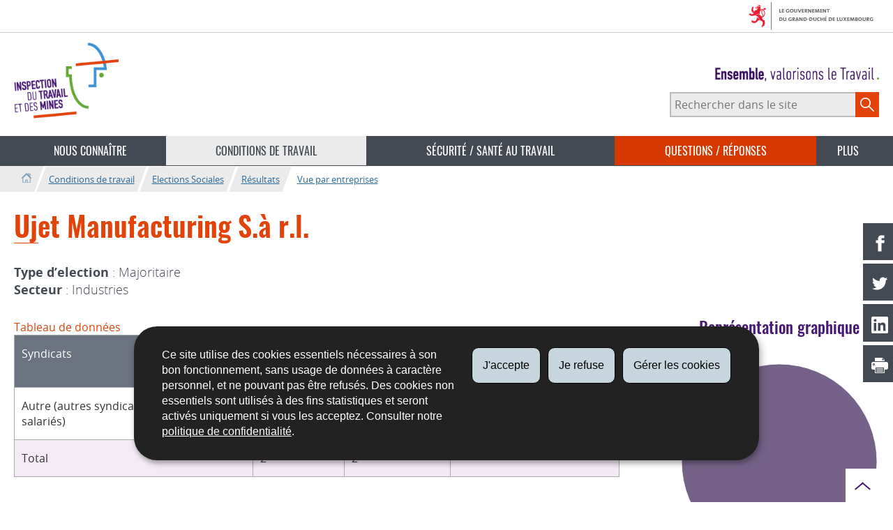

--- FILE ---
content_type: text/css
request_url: https://cdn.public.lu/dam-assets/ctie/orejime/v1/css/main.css
body_size: 2398
content:
@font-face{font-family:source-sans-pro;font-style:normal;font-weight:400;src:url("//cdn.public.lu/fonts/source-sans-pro/source-sans-pro-n4.woff2") format("woff2"),url("//cdn.public.lu/fonts/source-sans-pro/source-sans-pro-n4.woff") format("woff")}@font-face{font-family:source-sans-pro;font-style:normal;font-weight:600;src:url("//cdn.public.lu/fonts/source-sans-pro/source-sans-pro-n6.woff2") format("woff2"),url("//cdn.public.lu/fonts/source-sans-pro/source-sans-pro-n6.woff") format("woff")}[class^="orejime-"]{border:0;float:none;margin:0;padding:0;text-align:left;vertical-align:baseline;width:auto;text-transform:none;letter-spacing:normal;background:none transparent;-webkit-box-shadow:none;box-shadow:none}#orejime{font-family:"Source Sans Pro",sans-serif;font-size:15px;font-weight:400;font-style:normal;color:white;line-height:1.4;letter-spacing:normal}#orejime h1,#orejime h2,#orejime h3,#orejime h4,#orejime h5,#orejime h6{color:inherit}#orejime h1::before,#orejime h1::after,#orejime h2::before,#orejime h2::after,#orejime h3::before,#orejime h3::after,#orejime h4::before,#orejime h4::after,#orejime h5::before,#orejime h5::after,#orejime h6::before,#orejime h6::after{content:'';display:none}#orejime p{font-size:inherit;font-weight:inherit;color:inherit;line-height:inherit;-webkit-hyphens:none;-ms-hyphens:none;hyphens:none}#orejime ul,#orejime ol{color:inherit}#orejime ul>li,#orejime ol>li{color:inherit}#orejime ul>li::before,#orejime ul>li::after,#orejime ul>li::marker,#orejime ol>li::before,#orejime ol>li::after,#orejime ol>li::marker{content:'';display:none}#orejime form,#orejime label{background:none transparent;font-weight:inherit;color:inherit;line-height:inherit}#orejime a{background:none transparent;font-weight:400;color:white;text-decoration:underline}#orejime a::before,#orejime a::after{content:'';display:none}#orejime a:focus{outline:1px dotted currentColor}#orejime a:visited{color:#8dbfdc}#orejime a:hover{background:none transparent;color:#8dbfdc;font-weight:400;text-decoration:none;cursor:pointer}#orejime .orejime-Button{position:relative;display:inline-block;margin:0;padding:15px 15px;-webkit-box-sizing:border-box;box-sizing:border-box;border:1px solid black;border-radius:10px;background-color:#c6d5de;-webkit-box-shadow:none;box-shadow:none;font-family:"Source Sans Pro",sans-serif;font-size:inherit;font-weight:400;color:#000;line-height:1.25;text-transform:none;letter-spacing:normal;text-align:center;vertical-align:middle;text-decoration:none;text-shadow:none;-webkit-hyphens:none;-ms-hyphens:none;hyphens:none;-webkit-appearance:none;-moz-appearance:none;appearance:none;-webkit-transition:none;transition:none;cursor:pointer}#orejime .orejime-Button::before,#orejime .orejime-Button::after{content:'';display:none}#orejime .orejime-Button:active,#orejime .orejime-Button:visited,#orejime .orejime-Button:focus{border:1px solid black;background-color:#c6d5de;color:#000;text-decoration:none}#orejime .orejime-Button:active{top:1px}#orejime .orejime-Button:focus{outline:2px dotted white}#orejime .orejime-Button:hover{border:1px solid black;background-color:#8dbfdc;color:#222;text-decoration:none}#orejime .orejime-Button--decline,#orejime .orejime-Button--info{color:#000}#orejime .orejime-Button[disabled]{opacity:0.75}.orejime-Modal{position:relative;background-color:#222;border-radius:15px;-webkit-box-shadow:0 4px 6px 0 rgba(0,0,0,0.2),5px 5px 10px 0 rgba(0,0,0,0.19);box-shadow:0 4px 6px 0 rgba(0,0,0,0.2),5px 5px 10px 0 rgba(0,0,0,0.19);line-height:1.4;width:90%;margin:10px auto;padding:0 20px;-webkit-box-sizing:border-box;box-sizing:border-box}.orejime-Notice{position:fixed;top:50%;left:50%;-webkit-transform:translate(-50%, -50%);transform:translate(-50%, -50%);width:70%;min-width:300px;z-index:11000;background:#222;-webkit-box-shadow:0 6px 9px rgba(0,0,0,0.25);box-shadow:0 6px 9px rgba(0,0,0,0.25);border-radius:15px}.orejime-Notice--mandatory{bottom:0;left:0;margin:auto;max-width:none;position:absolute;right:0}.orejime-Notice--hidden{display:none !important}.orejime-Notice-body{padding:30px 20px}.orejime-Notice-logo{max-width:200px}.orejime-Notice-title{color:#fff;font-size:14px;font-weight:bold;line-height:1.3;margin-bottom:5px}.orejime-Notice-description{margin-bottom:15px}.orejime-Notice-purposes{color:#fff}.orejime-Notice-changes{color:#fff;font-weight:bold;margin-bottom:0.5em;display:none}.orejime-Notice-actions{list-style:none}.orejime-Notice-actions .orejime-Notice-actionItem::marker{content:""}.orejime-Notice-privacyPolicyLink{color:inherit;cursor:pointer;text-decoration:underline}.orejime-Notice-privacyPolicyLink:hover{color:inherit;text-decoration:none}.orejime-Notice-privacyPolicyLink:focus{text-decoration:none}.orejime-Notice-learnMoreButton{display:inline-block}.orejimeHtml-WithModalOpen{height:100%}.orejimeHtml-WithModalOpen body{height:100%;overflow:hidden;position:fixed;width:100%}.orejime-ModalOverlay{background:rgba(0,0,0,0.5);bottom:0;left:0;position:fixed;right:0;top:0;z-index:50000}.orejime-NoticeOverlay{background:rgba(0,0,0,0.5);bottom:0;left:0;position:fixed;right:0;top:0;z-index:1000}.orejime-ModalWrapper{left:50%;margin:0;max-height:100%;max-width:100%;overflow:auto;position:fixed;top:50%;-webkit-transform:translate(-50%, -50%);transform:translate(-50%, -50%);width:640px;z-index:1001}.orejime-Modal-header{border-bottom:1px solid #707070;padding:30px 0}.orejime-Modal-title{display:block;margin:0 0 1em;padding:0 20px 0 0;font-family:"Source Sans Pro",sans-serif;font-size:22px;font-weight:600;color:inherit;line-height:1.15;text-transform:none;letter-spacing:normal;text-decoration:none}.orejime-Modal-closeButton{position:absolute;right:10px;top:7.5px;z-index:10;padding:10px;background:none;border:0 none;border-radius:4px;color:inherit;line-height:1;-webkit-appearance:none;-moz-appearance:none;appearance:none;-webkit-box-shadow:none;box-shadow:none;text-decoration:none;text-transform:none;letter-spacing:normal;cursor:pointer}.orejime-Modal-closeButton::before,.orejime-Modal-closeButton::after{content:'';display:none}.orejime-Modal-closeButton:focus{outline:1px dotted white}.orejime-Modal-closeButton:hover{background-color:white;color:#222}.orejime-CloseIcon{stroke:currentColor;width:12px}.orejime-Modal-body{padding:30px 0}.orejime-Modal-footer{border-top:1px solid #707070;padding:30px 0}.orejime-Modal-privacyPolicyLink{cursor:pointer;text-decoration:none}.orejime-AppList{display:block;margin:0;padding:0}.orejime-AppList-item{display:block;line-height:1.25;margin-top:30px;min-height:40px;padding-left:80px;position:relative;vertical-align:middle}.orejime-AppList-item:first-child{margin-top:0}.orejime-AppItem-title{cursor:pointer;font-size:18px;font-weight:600}.orejime-AppItem-description{font-size:inherit}.orejime-AppItem-purposes{font-size:13px;display:none}.orejime-AppItem-optOut{font-size:inherit;padding-left:4px}.orejime-AppItem-required{color:#ff7d7d;font-size:inherit;padding-left:4px}.orejime-AppItem-label{display:block;margin:0 0 5px;font-weight:400;color:inherit;line-height:1.25}.orejime-AppItem>.orejime-AppItem-label{position:unset}.orejime-AppItem-fullDescription{line-height:1.4}.orejime-AppItem-switchLabel{font-size:13px;overflow:hidden;text-overflow:ellipsis;position:absolute;text-align:center;top:34px;width:55px}.orejime-AppItem-slider{-webkit-transition:backgound-color 0.4s;transition:backgound-color 0.4s;background-color:#a7a3a3;border-radius:30px;border:2px solid transparent;bottom:0;-webkit-box-shadow:0 4px 6px 0 rgba(0,0,0,0.2),5px 5px 10px 0 rgba(0,0,0,0.19);box-shadow:0 4px 6px 0 rgba(0,0,0,0.2),5px 5px 10px 0 rgba(0,0,0,0.19);cursor:pointer;display:inline-block;left:0;position:absolute;right:0;top:0;width:50px}.orejime-AppItem-slider::before{-webkit-transition:0.4s;background-color:#488226;border-radius:50%;border:1px solid rgba(0,0,0,0.04);bottom:3px;content:"";height:20px;left:3px;position:absolute;transition:0.4s;width:20px}.orejime-AppItem-switch--disabled .orejime-AppItem-slider{cursor:default;opacity:0.5}.orejime-AppItem-switch--disabled .orejime-AppItem-switchLabel{color:#8aa9b2}.orejime-AppItem-input{height:30px;left:0;opacity:0;position:absolute;top:0;width:50px;-webkit-appearance:none;-moz-appearance:none;appearance:none}.orejime-AppItem-input:disabled{background:none transparent}.orejime-AppItem-input:focus+.orejime-AppItem-label .orejime-AppItem-slider{border-color:#fff;outline-offset:2px;outline:2px dotted #d0ecc0}.orejime-AppItem-input:checked+.orejime-AppItem-label .orejime-AppItem-slider{background-color:white}.orejime-AppItem-input:checked+.orejime-AppItem-label .orejime-AppItem-slider::before{-webkit-transform:translateX(20px);transform:translateX(20px)}.orejime-AppItem-switch{display:inline-block;height:30px;left:0;top:5px;position:absolute;width:50px}.orejime-AppToggles{display:none;margin-bottom:10px}.orejime-AppToggles-item{display:inline}.orejime-Notice-actionItem{text-align:center;margin:15px 0}.orejime-Notice-actionItem:last-of-type{margin-bottom:0}.orejime-Modal-poweredByLink{display:none}@media (min-width: 984px){#orejime{font-size:16px}.orejime-Notice-body{display:-webkit-box;display:-ms-flexbox;display:flex;-webkit-box-pack:justify;-ms-flex-pack:justify;justify-content:space-between;padding:30px 40px}.orejime-Notice-text{-webkit-box-flex:1;-ms-flex:1 1 auto;flex:1 1 auto;-webkit-box-sizing:border-box;box-sizing:border-box}.orejime-Notice-actions{-webkit-box-flex:0;-ms-flex:0 0 auto;flex:0 0 auto;-webkit-box-sizing:border-box;box-sizing:border-box;text-align:right;display:block}.orejime-Notice-actionItem{display:inline-block;margin:0 10px 0 0}.orejime-Notice-actionItem:last-of-type{margin-right:0}.orejime-Notice-description{margin:0;padding:0 20px 0 0}.orejime-Notice{-webkit-box-shadow:0 4px 6px 0 rgba(0,0,0,0.2),5px 5px 10px 0 rgba(0,0,0,0.19);box-shadow:0 4px 6px 0 rgba(0,0,0,0.2),5px 5px 10px 0 rgba(0,0,0,0.19);border-radius:33px;right:20px;top:auto;bottom:60px;-webkit-transform:translate(-50%, 0);transform:translate(-50%, 0);max-width:1024px}.orejime-ModalWrapper{width:70%;max-width:1170px;-webkit-box-sizing:border-box;box-sizing:border-box}.orejime-Modal{width:100%;padding:15px 40px 0}.orejime-Modal-header,.orejime-Modal-body,.orejime-Modal-footer{padding:30px 0}.orejime-Modal-title{font-size:24px}.orejime-Modal-closeButton,.orejime-Modal-closeButton:active{right:20px;top:30px}.orejime-AppList-item:nth-child(n+2){margin-top:30px}.orejime-AppItem-title{font-size:20px}}


/*# sourceMappingURL=main.css.map*/

--- FILE ---
content_type: text/css
request_url: https://cdn.public.lu/dam-assets/ctie/css/govbar.css
body_size: 127
content:
.govbar-links {
  display: none !important;
}

.govbar-logo {
  float: left !important;
}

@media (min-width: 45em) {
  .govbar-logo {
    float: right !important;
  }
}

--- FILE ---
content_type: text/javascript
request_url: https://cdn.public.lu/dam-assets/ctie/orejime/v1/js/main.js
body_size: 47019
content:
/*! For license information please see main.js.LICENSE.txt */
!function(){var e={4370:function(e,t,n){n(8783),n(1038);var o=n(857);e.exports=o.Array.from},9116:function(e,t,n){n(9601);var o=n(857);e.exports=o.Object.assign},7633:function(e,t,n){n(9170),n(1539),n(8674),n(7922),n(4668),n(7727),n(8783),n(3948);var o=n(857);e.exports=o.Promise},8188:function(e,t,n){n(189),n(1539),n(8783),n(3948);var o=n(857);e.exports=o.Set},9266:function(e,t,n){n(2222),n(1539),n(2526),n(2443),n(1817),n(2401),n(8722),n(2165),n(9007),n(6066),n(3510),n(1840),n(6982),n(2159),n(6649),n(9341),n(543),n(3706),n(2703),n(1299);var o=n(857);e.exports=o.Symbol},8230:function(e,t,n){var o=n(4370);e.exports=o},4522:function(e,t,n){n(1532),n(5082);var o=n(2649);e.exports=o("Map","mapKeys")},7671:function(e,t,n){var o=n(9116);e.exports=o},3867:function(e,t,n){var o=n(7633);n(8628),n(7314),n(7479),n(6290),e.exports=o},7834:function(e,t,n){var o=n(8188);n(6006),n(9916),n(8921),n(6248),n(1477),n(3599),n(4362),n(5389),n(401),n(5164),n(1238),n(4837),n(7485),n(465),n(6651),n(1437),n(5285),n(9865),e.exports=o},5489:function(e,t,n){var o=n(9266);n(609),n(1568),n(4534),n(5090),n(8824),n(4130),n(5954),e.exports=o},3099:function(e){e.exports=function(e){if("function"!=typeof e)throw TypeError(String(e)+" is not a function");return e}},6077:function(e,t,n){var o=n(111);e.exports=function(e){if(!o(e)&&null!==e)throw TypeError("Can't set "+String(e)+" as a prototype");return e}},1223:function(e,t,n){var o=n(5112),r=n(30),i=n(3070),a=o("unscopables"),s=Array.prototype;null==s[a]&&i.f(s,a,{configurable:!0,value:r(null)}),e.exports=function(e){s[a][e]=!0}},1530:function(e,t,n){"use strict";var o=n(8710).charAt;e.exports=function(e,t,n){return t+(n?o(e,t).length:1)}},5787:function(e){e.exports=function(e,t,n){if(!(e instanceof t))throw TypeError("Incorrect "+(n?n+" ":"")+"invocation");return e}},9670:function(e,t,n){var o=n(111);e.exports=function(e){if(!o(e))throw TypeError(String(e)+" is not an object");return e}},8533:function(e,t,n){"use strict";var o=n(2092).forEach,r=n(2133)("forEach");e.exports=r?[].forEach:function(e){return o(this,e,arguments.length>1?arguments[1]:void 0)}},8457:function(e,t,n){"use strict";var o=n(9974),r=n(7908),i=n(3411),a=n(7659),s=n(7466),c=n(6135),l=n(1246);e.exports=function(e){var t,n,u,p,f,d,v=r(e),h="function"==typeof this?this:Array,m=arguments.length,y=m>1?arguments[1]:void 0,g=void 0!==y,b=l(v),w=0;if(g&&(y=o(y,m>2?arguments[2]:void 0,2)),null==b||h==Array&&a(b))for(n=new h(t=s(v.length));t>w;w++)d=g?y(v[w],w):v[w],c(n,w,d);else for(f=(p=b.call(v)).next,n=new h;!(u=f.call(p)).done;w++)d=g?i(p,y,[u.value,w],!0):u.value,c(n,w,d);return n.length=w,n}},1318:function(e,t,n){var o=n(5656),r=n(7466),i=n(1400),a=function(e){return function(t,n,a){var s,c=o(t),l=r(c.length),u=i(a,l);if(e&&n!=n){for(;l>u;)if((s=c[u++])!=s)return!0}else for(;l>u;u++)if((e||u in c)&&c[u]===n)return e||u||0;return!e&&-1}};e.exports={includes:a(!0),indexOf:a(!1)}},2092:function(e,t,n){var o=n(9974),r=n(8361),i=n(7908),a=n(7466),s=n(5417),c=[].push,l=function(e){var t=1==e,n=2==e,l=3==e,u=4==e,p=6==e,f=7==e,d=5==e||p;return function(v,h,m,y){for(var g,b,w=i(v),x=r(w),S=o(h,m,3),O=a(x.length),C=0,k=y||s,E=t?k(v,O):n||f?k(v,0):void 0;O>C;C++)if((d||C in x)&&(b=S(g=x[C],C,w),e))if(t)E[C]=b;else if(b)switch(e){case 3:return!0;case 5:return g;case 6:return C;case 2:c.call(E,g)}else switch(e){case 4:return!1;case 7:c.call(E,g)}return p?-1:l||u?u:E}};e.exports={forEach:l(0),map:l(1),filter:l(2),some:l(3),every:l(4),find:l(5),findIndex:l(6),filterOut:l(7)}},1194:function(e,t,n){var o=n(7293),r=n(5112),i=n(7392),a=r("species");e.exports=function(e){return i>=51||!o((function(){var t=[];return(t.constructor={})[a]=function(){return{foo:1}},1!==t[e](Boolean).foo}))}},2133:function(e,t,n){"use strict";var o=n(7293);e.exports=function(e,t){var n=[][e];return!!n&&o((function(){n.call(null,t||function(){throw 1},1)}))}},5417:function(e,t,n){var o=n(111),r=n(3157),i=n(5112)("species");e.exports=function(e,t){var n;return r(e)&&("function"!=typeof(n=e.constructor)||n!==Array&&!r(n.prototype)?o(n)&&null===(n=n[i])&&(n=void 0):n=void 0),new(void 0===n?Array:n)(0===t?0:t)}},3411:function(e,t,n){var o=n(9670),r=n(9212);e.exports=function(e,t,n,i){try{return i?t(o(n)[0],n[1]):t(n)}catch(t){throw r(e),t}}},7072:function(e,t,n){var o=n(5112)("iterator"),r=!1;try{var i=0,a={next:function(){return{done:!!i++}},return:function(){r=!0}};a[o]=function(){return this},Array.from(a,(function(){throw 2}))}catch(e){}e.exports=function(e,t){if(!t&&!r)return!1;var n=!1;try{var i={};i[o]=function(){return{next:function(){return{done:n=!0}}}},e(i)}catch(e){}return n}},4326:function(e){var t={}.toString;e.exports=function(e){return t.call(e).slice(8,-1)}},648:function(e,t,n){var o=n(1694),r=n(4326),i=n(5112)("toStringTag"),a="Arguments"==r(function(){return arguments}());e.exports=o?r:function(e){var t,n,o;return void 0===e?"Undefined":null===e?"Null":"string"==typeof(n=function(e,t){try{return e[t]}catch(e){}}(t=Object(e),i))?n:a?r(t):"Object"==(o=r(t))&&"function"==typeof t.callee?"Arguments":o}},1501:function(e,t,n){"use strict";var o=n(9670),r=n(3099);e.exports=function(){for(var e=o(this),t=r(e.add),n=0,i=arguments.length;n<i;n++)t.call(e,arguments[n]);return e}},4092:function(e,t,n){"use strict";var o=n(9670),r=n(3099);e.exports=function(){for(var e,t=o(this),n=r(t.delete),i=!0,a=0,s=arguments.length;a<s;a++)e=n.call(t,arguments[a]),i=i&&e;return!!i}},7296:function(e,t,n){"use strict";var o=n(3099),r=n(9974),i=n(408);e.exports=function(e){var t,n,a,s,c=arguments.length,l=c>1?arguments[1]:void 0;return o(this),(t=void 0!==l)&&o(l),null==e?new this:(n=[],t?(a=0,s=r(l,c>2?arguments[2]:void 0,2),i(e,(function(e){n.push(s(e,a++))}))):i(e,n.push,{that:n}),new this(n))}},2044:function(e){"use strict";e.exports=function(){for(var e=arguments.length,t=new Array(e);e--;)t[e]=arguments[e];return new this(t)}},5631:function(e,t,n){"use strict";var o=n(3070).f,r=n(30),i=n(2248),a=n(9974),s=n(5787),c=n(408),l=n(654),u=n(6340),p=n(9781),f=n(2423).fastKey,d=n(9909),v=d.set,h=d.getterFor;e.exports={getConstructor:function(e,t,n,l){var u=e((function(e,o){s(e,u,t),v(e,{type:t,index:r(null),first:void 0,last:void 0,size:0}),p||(e.size=0),null!=o&&c(o,e[l],{that:e,AS_ENTRIES:n})})),d=h(t),m=function(e,t,n){var o,r,i=d(e),a=y(e,t);return a?a.value=n:(i.last=a={index:r=f(t,!0),key:t,value:n,previous:o=i.last,next:void 0,removed:!1},i.first||(i.first=a),o&&(o.next=a),p?i.size++:e.size++,"F"!==r&&(i.index[r]=a)),e},y=function(e,t){var n,o=d(e),r=f(t);if("F"!==r)return o.index[r];for(n=o.first;n;n=n.next)if(n.key==t)return n};return i(u.prototype,{clear:function(){for(var e=d(this),t=e.index,n=e.first;n;)n.removed=!0,n.previous&&(n.previous=n.previous.next=void 0),delete t[n.index],n=n.next;e.first=e.last=void 0,p?e.size=0:this.size=0},delete:function(e){var t=this,n=d(t),o=y(t,e);if(o){var r=o.next,i=o.previous;delete n.index[o.index],o.removed=!0,i&&(i.next=r),r&&(r.previous=i),n.first==o&&(n.first=r),n.last==o&&(n.last=i),p?n.size--:t.size--}return!!o},forEach:function(e){for(var t,n=d(this),o=a(e,arguments.length>1?arguments[1]:void 0,3);t=t?t.next:n.first;)for(o(t.value,t.key,this);t&&t.removed;)t=t.previous},has:function(e){return!!y(this,e)}}),i(u.prototype,n?{get:function(e){var t=y(this,e);return t&&t.value},set:function(e,t){return m(this,0===e?0:e,t)}}:{add:function(e){return m(this,e=0===e?0:e,e)}}),p&&o(u.prototype,"size",{get:function(){return d(this).size}}),u},setStrong:function(e,t,n){var o=t+" Iterator",r=h(t),i=h(o);l(e,t,(function(e,t){v(this,{type:o,target:e,state:r(e),kind:t,last:void 0})}),(function(){for(var e=i(this),t=e.kind,n=e.last;n&&n.removed;)n=n.previous;return e.target&&(e.last=n=n?n.next:e.state.first)?"keys"==t?{value:n.key,done:!1}:"values"==t?{value:n.value,done:!1}:{value:[n.key,n.value],done:!1}:(e.target=void 0,{value:void 0,done:!0})}),n?"entries":"values",!n,!0),u(t)}}},7710:function(e,t,n){"use strict";var o=n(2109),r=n(7854),i=n(4705),a=n(1320),s=n(2423),c=n(408),l=n(5787),u=n(111),p=n(7293),f=n(7072),d=n(8003),v=n(9587);e.exports=function(e,t,n){var h=-1!==e.indexOf("Map"),m=-1!==e.indexOf("Weak"),y=h?"set":"add",g=r[e],b=g&&g.prototype,w=g,x={},S=function(e){var t=b[e];a(b,e,"add"==e?function(e){return t.call(this,0===e?0:e),this}:"delete"==e?function(e){return!(m&&!u(e))&&t.call(this,0===e?0:e)}:"get"==e?function(e){return m&&!u(e)?void 0:t.call(this,0===e?0:e)}:"has"==e?function(e){return!(m&&!u(e))&&t.call(this,0===e?0:e)}:function(e,n){return t.call(this,0===e?0:e,n),this})};if(i(e,"function"!=typeof g||!(m||b.forEach&&!p((function(){(new g).entries().next()})))))w=n.getConstructor(t,e,h,y),s.REQUIRED=!0;else if(i(e,!0)){var O=new w,C=O[y](m?{}:-0,1)!=O,k=p((function(){O.has(1)})),E=f((function(e){new g(e)})),A=!m&&p((function(){for(var e=new g,t=5;t--;)e[y](t,t);return!e.has(-0)}));E||((w=t((function(t,n){l(t,w,e);var o=v(new g,t,w);return null!=n&&c(n,o[y],{that:o,AS_ENTRIES:h}),o}))).prototype=b,b.constructor=w),(k||A)&&(S("delete"),S("has"),h&&S("get")),(A||C)&&S(y),m&&b.clear&&delete b.clear}return x[e]=w,o({global:!0,forced:w!=g},x),d(w,e),m||n.setStrong(w,e,h),w}},9920:function(e,t,n){var o=n(6656),r=n(3887),i=n(1236),a=n(3070);e.exports=function(e,t){for(var n=r(t),s=a.f,c=i.f,l=0;l<n.length;l++){var u=n[l];o(e,u)||s(e,u,c(t,u))}}},8544:function(e,t,n){var o=n(7293);e.exports=!o((function(){function e(){}return e.prototype.constructor=null,Object.getPrototypeOf(new e)!==e.prototype}))},4994:function(e,t,n){"use strict";var o=n(3383).IteratorPrototype,r=n(30),i=n(9114),a=n(8003),s=n(7497),c=function(){return this};e.exports=function(e,t,n){var l=t+" Iterator";return e.prototype=r(o,{next:i(1,n)}),a(e,l,!1,!0),s[l]=c,e}},8880:function(e,t,n){var o=n(9781),r=n(3070),i=n(9114);e.exports=o?function(e,t,n){return r.f(e,t,i(1,n))}:function(e,t,n){return e[t]=n,e}},9114:function(e){e.exports=function(e,t){return{enumerable:!(1&e),configurable:!(2&e),writable:!(4&e),value:t}}},6135:function(e,t,n){"use strict";var o=n(7593),r=n(3070),i=n(9114);e.exports=function(e,t,n){var a=o(t);a in e?r.f(e,a,i(0,n)):e[a]=n}},654:function(e,t,n){"use strict";var o=n(2109),r=n(4994),i=n(9518),a=n(7674),s=n(8003),c=n(8880),l=n(1320),u=n(5112),p=n(1913),f=n(7497),d=n(3383),v=d.IteratorPrototype,h=d.BUGGY_SAFARI_ITERATORS,m=u("iterator"),y="keys",g="values",b="entries",w=function(){return this};e.exports=function(e,t,n,u,d,x,S){r(n,t,u);var O,C,k,E=function(e){if(e===d&&j)return j;if(!h&&e in _)return _[e];switch(e){case y:case g:case b:return function(){return new n(this,e)}}return function(){return new n(this)}},A=t+" Iterator",N=!1,_=e.prototype,P=_[m]||_["@@iterator"]||d&&_[d],j=!h&&P||E(d),M="Array"==t&&_.entries||P;if(M&&(O=i(M.call(new e)),v!==Object.prototype&&O.next&&(p||i(O)===v||(a?a(O,v):"function"!=typeof O[m]&&c(O,m,w)),s(O,A,!0,!0),p&&(f[A]=w))),d==g&&P&&P.name!==g&&(N=!0,j=function(){return P.call(this)}),p&&!S||_[m]===j||c(_,m,j),f[t]=j,d)if(C={values:E(g),keys:x?j:E(y),entries:E(b)},S)for(k in C)(h||N||!(k in _))&&l(_,k,C[k]);else o({target:t,proto:!0,forced:h||N},C);return C}},7235:function(e,t,n){var o=n(857),r=n(6656),i=n(6061),a=n(3070).f;e.exports=function(e){var t=o.Symbol||(o.Symbol={});r(t,e)||a(t,e,{value:i.f(e)})}},9781:function(e,t,n){var o=n(7293);e.exports=!o((function(){return 7!=Object.defineProperty({},1,{get:function(){return 7}})[1]}))},317:function(e,t,n){var o=n(7854),r=n(111),i=o.document,a=r(i)&&r(i.createElement);e.exports=function(e){return a?i.createElement(e):{}}},8324:function(e){e.exports={CSSRuleList:0,CSSStyleDeclaration:0,CSSValueList:0,ClientRectList:0,DOMRectList:0,DOMStringList:0,DOMTokenList:1,DataTransferItemList:0,FileList:0,HTMLAllCollection:0,HTMLCollection:0,HTMLFormElement:0,HTMLSelectElement:0,MediaList:0,MimeTypeArray:0,NamedNodeMap:0,NodeList:1,PaintRequestList:0,Plugin:0,PluginArray:0,SVGLengthList:0,SVGNumberList:0,SVGPathSegList:0,SVGPointList:0,SVGStringList:0,SVGTransformList:0,SourceBufferList:0,StyleSheetList:0,TextTrackCueList:0,TextTrackList:0,TouchList:0}},7871:function(e){e.exports="object"==typeof window},6833:function(e,t,n){var o=n(8113);e.exports=/(?:iphone|ipod|ipad).*applewebkit/i.test(o)},5268:function(e,t,n){var o=n(4326),r=n(7854);e.exports="process"==o(r.process)},1036:function(e,t,n){var o=n(8113);e.exports=/web0s(?!.*chrome)/i.test(o)},8113:function(e,t,n){var o=n(5005);e.exports=o("navigator","userAgent")||""},7392:function(e,t,n){var o,r,i=n(7854),a=n(8113),s=i.process,c=s&&s.versions,l=c&&c.v8;l?r=(o=l.split("."))[0]<4?1:o[0]+o[1]:a&&(!(o=a.match(/Edge\/(\d+)/))||o[1]>=74)&&(o=a.match(/Chrome\/(\d+)/))&&(r=o[1]),e.exports=r&&+r},2649:function(e,t,n){var o=n(7854),r=n(9974),i=Function.call;e.exports=function(e,t,n){return r(i,o[e].prototype[t],n)}},748:function(e){e.exports=["constructor","hasOwnProperty","isPrototypeOf","propertyIsEnumerable","toLocaleString","toString","valueOf"]},2109:function(e,t,n){var o=n(7854),r=n(1236).f,i=n(8880),a=n(1320),s=n(3505),c=n(9920),l=n(4705);e.exports=function(e,t){var n,u,p,f,d,v=e.target,h=e.global,m=e.stat;if(n=h?o:m?o[v]||s(v,{}):(o[v]||{}).prototype)for(u in t){if(f=t[u],p=e.noTargetGet?(d=r(n,u))&&d.value:n[u],!l(h?u:v+(m?".":"#")+u,e.forced)&&void 0!==p){if(typeof f==typeof p)continue;c(f,p)}(e.sham||p&&p.sham)&&i(f,"sham",!0),a(n,u,f,e)}}},7293:function(e){e.exports=function(e){try{return!!e()}catch(e){return!0}}},7007:function(e,t,n){"use strict";n(4916);var o=n(1320),r=n(2261),i=n(7293),a=n(5112),s=n(8880),c=a("species"),l=RegExp.prototype,u=!i((function(){var e=/./;return e.exec=function(){var e=[];return e.groups={a:"7"},e},"7"!=="".replace(e,"$<a>")})),p="$0"==="a".replace(/./,"$0"),f=a("replace"),d=!!/./[f]&&""===/./[f]("a","$0"),v=!i((function(){var e=/(?:)/,t=e.exec;e.exec=function(){return t.apply(this,arguments)};var n="ab".split(e);return 2!==n.length||"a"!==n[0]||"b"!==n[1]}));e.exports=function(e,t,n,f){var h=a(e),m=!i((function(){var t={};return t[h]=function(){return 7},7!=""[e](t)})),y=m&&!i((function(){var t=!1,n=/a/;return"split"===e&&((n={}).constructor={},n.constructor[c]=function(){return n},n.flags="",n[h]=/./[h]),n.exec=function(){return t=!0,null},n[h](""),!t}));if(!m||!y||"replace"===e&&(!u||!p||d)||"split"===e&&!v){var g=/./[h],b=n(h,""[e],(function(e,t,n,o,i){var a=t.exec;return a===r||a===l.exec?m&&!i?{done:!0,value:g.call(t,n,o)}:{done:!0,value:e.call(n,t,o)}:{done:!1}}),{REPLACE_KEEPS_$0:p,REGEXP_REPLACE_SUBSTITUTES_UNDEFINED_CAPTURE:d}),w=b[0],x=b[1];o(String.prototype,e,w),o(l,h,2==t?function(e,t){return x.call(e,this,t)}:function(e){return x.call(e,this)})}f&&s(l[h],"sham",!0)}},6677:function(e,t,n){var o=n(7293);e.exports=!o((function(){return Object.isExtensible(Object.preventExtensions({}))}))},9974:function(e,t,n){var o=n(3099);e.exports=function(e,t,n){if(o(e),void 0===t)return e;switch(n){case 0:return function(){return e.call(t)};case 1:return function(n){return e.call(t,n)};case 2:return function(n,o){return e.call(t,n,o)};case 3:return function(n,o,r){return e.call(t,n,o,r)}}return function(){return e.apply(t,arguments)}}},5005:function(e,t,n){var o=n(857),r=n(7854),i=function(e){return"function"==typeof e?e:void 0};e.exports=function(e,t){return arguments.length<2?i(o[e])||i(r[e]):o[e]&&o[e][t]||r[e]&&r[e][t]}},1246:function(e,t,n){var o=n(648),r=n(7497),i=n(5112)("iterator");e.exports=function(e){if(null!=e)return e[i]||e["@@iterator"]||r[o(e)]}},8554:function(e,t,n){var o=n(9670),r=n(1246);e.exports=function(e){var t=r(e);if("function"!=typeof t)throw TypeError(String(e)+" is not iterable");return o(t.call(e))}},4647:function(e,t,n){var o=n(1913),r=n(8554);e.exports=o?r:function(e){return Map.prototype.entries.call(e)}},6767:function(e,t,n){var o=n(1913),r=n(8554);e.exports=o?r:function(e){return Set.prototype.values.call(e)}},7854:function(e,t,n){var o=function(e){return e&&e.Math==Math&&e};e.exports=o("object"==typeof globalThis&&globalThis)||o("object"==typeof window&&window)||o("object"==typeof self&&self)||o("object"==typeof n.g&&n.g)||function(){return this}()||Function("return this")()},6656:function(e,t,n){var o=n(7908),r={}.hasOwnProperty;e.exports=Object.hasOwn||function(e,t){return r.call(o(e),t)}},3501:function(e){e.exports={}},842:function(e,t,n){var o=n(7854);e.exports=function(e,t){var n=o.console;n&&n.error&&(1===arguments.length?n.error(e):n.error(e,t))}},490:function(e,t,n){var o=n(5005);e.exports=o("document","documentElement")},4664:function(e,t,n){var o=n(9781),r=n(7293),i=n(317);e.exports=!o&&!r((function(){return 7!=Object.defineProperty(i("div"),"a",{get:function(){return 7}}).a}))},8361:function(e,t,n){var o=n(7293),r=n(4326),i="".split;e.exports=o((function(){return!Object("z").propertyIsEnumerable(0)}))?function(e){return"String"==r(e)?i.call(e,""):Object(e)}:Object},9587:function(e,t,n){var o=n(111),r=n(7674);e.exports=function(e,t,n){var i,a;return r&&"function"==typeof(i=t.constructor)&&i!==n&&o(a=i.prototype)&&a!==n.prototype&&r(e,a),e}},2788:function(e,t,n){var o=n(5465),r=Function.toString;"function"!=typeof o.inspectSource&&(o.inspectSource=function(e){return r.call(e)}),e.exports=o.inspectSource},2423:function(e,t,n){var o=n(3501),r=n(111),i=n(6656),a=n(3070).f,s=n(9711),c=n(6677),l=s("meta"),u=0,p=Object.isExtensible||function(){return!0},f=function(e){a(e,l,{value:{objectID:"O"+ ++u,weakData:{}}})},d=e.exports={REQUIRED:!1,fastKey:function(e,t){if(!r(e))return"symbol"==typeof e?e:("string"==typeof e?"S":"P")+e;if(!i(e,l)){if(!p(e))return"F";if(!t)return"E";f(e)}return e[l].objectID},getWeakData:function(e,t){if(!i(e,l)){if(!p(e))return!0;if(!t)return!1;f(e)}return e[l].weakData},onFreeze:function(e){return c&&d.REQUIRED&&p(e)&&!i(e,l)&&f(e),e}};o[l]=!0},9909:function(e,t,n){var o,r,i,a=n(8536),s=n(7854),c=n(111),l=n(8880),u=n(6656),p=n(5465),f=n(6200),d=n(3501),v="Object already initialized",h=s.WeakMap;if(a||p.state){var m=p.state||(p.state=new h),y=m.get,g=m.has,b=m.set;o=function(e,t){if(g.call(m,e))throw new TypeError(v);return t.facade=e,b.call(m,e,t),t},r=function(e){return y.call(m,e)||{}},i=function(e){return g.call(m,e)}}else{var w=f("state");d[w]=!0,o=function(e,t){if(u(e,w))throw new TypeError(v);return t.facade=e,l(e,w,t),t},r=function(e){return u(e,w)?e[w]:{}},i=function(e){return u(e,w)}}e.exports={set:o,get:r,has:i,enforce:function(e){return i(e)?r(e):o(e,{})},getterFor:function(e){return function(t){var n;if(!c(t)||(n=r(t)).type!==e)throw TypeError("Incompatible receiver, "+e+" required");return n}}}},7659:function(e,t,n){var o=n(5112),r=n(7497),i=o("iterator"),a=Array.prototype;e.exports=function(e){return void 0!==e&&(r.Array===e||a[i]===e)}},3157:function(e,t,n){var o=n(4326);e.exports=Array.isArray||function(e){return"Array"==o(e)}},4705:function(e,t,n){var o=n(7293),r=/#|\.prototype\./,i=function(e,t){var n=s[a(e)];return n==l||n!=c&&("function"==typeof t?o(t):!!t)},a=i.normalize=function(e){return String(e).replace(r,".").toLowerCase()},s=i.data={},c=i.NATIVE="N",l=i.POLYFILL="P";e.exports=i},111:function(e){e.exports=function(e){return"object"==typeof e?null!==e:"function"==typeof e}},1913:function(e){e.exports=!1},7850:function(e,t,n){var o=n(111),r=n(4326),i=n(5112)("match");e.exports=function(e){var t;return o(e)&&(void 0!==(t=e[i])?!!t:"RegExp"==r(e))}},408:function(e,t,n){var o=n(9670),r=n(7659),i=n(7466),a=n(9974),s=n(1246),c=n(9212),l=function(e,t){this.stopped=e,this.result=t};e.exports=function(e,t,n){var u,p,f,d,v,h,m,y=n&&n.that,g=!(!n||!n.AS_ENTRIES),b=!(!n||!n.IS_ITERATOR),w=!(!n||!n.INTERRUPTED),x=a(t,y,1+g+w),S=function(e){return u&&c(u),new l(!0,e)},O=function(e){return g?(o(e),w?x(e[0],e[1],S):x(e[0],e[1])):w?x(e,S):x(e)};if(b)u=e;else{if("function"!=typeof(p=s(e)))throw TypeError("Target is not iterable");if(r(p)){for(f=0,d=i(e.length);d>f;f++)if((v=O(e[f]))&&v instanceof l)return v;return new l(!1)}u=p.call(e)}for(h=u.next;!(m=h.call(u)).done;){try{v=O(m.value)}catch(e){throw c(u),e}if("object"==typeof v&&v&&v instanceof l)return v}return new l(!1)}},9212:function(e,t,n){var o=n(9670);e.exports=function(e){var t=e.return;if(void 0!==t)return o(t.call(e)).value}},3383:function(e,t,n){"use strict";var o,r,i,a=n(7293),s=n(9518),c=n(8880),l=n(6656),u=n(5112),p=n(1913),f=u("iterator"),d=!1;[].keys&&("next"in(i=[].keys())?(r=s(s(i)))!==Object.prototype&&(o=r):d=!0);var v=null==o||a((function(){var e={};return o[f].call(e)!==e}));v&&(o={}),p&&!v||l(o,f)||c(o,f,(function(){return this})),e.exports={IteratorPrototype:o,BUGGY_SAFARI_ITERATORS:d}},7497:function(e){e.exports={}},5948:function(e,t,n){var o,r,i,a,s,c,l,u,p=n(7854),f=n(1236).f,d=n(261).set,v=n(6833),h=n(1036),m=n(5268),y=p.MutationObserver||p.WebKitMutationObserver,g=p.document,b=p.process,w=p.Promise,x=f(p,"queueMicrotask"),S=x&&x.value;S||(o=function(){var e,t;for(m&&(e=b.domain)&&e.exit();r;){t=r.fn,r=r.next;try{t()}catch(e){throw r?a():i=void 0,e}}i=void 0,e&&e.enter()},v||m||h||!y||!g?w&&w.resolve?((l=w.resolve(void 0)).constructor=w,u=l.then,a=function(){u.call(l,o)}):a=m?function(){b.nextTick(o)}:function(){d.call(p,o)}:(s=!0,c=g.createTextNode(""),new y(o).observe(c,{characterData:!0}),a=function(){c.data=s=!s})),e.exports=S||function(e){var t={fn:e,next:void 0};i&&(i.next=t),r||(r=t,a()),i=t}},3366:function(e,t,n){var o=n(7854);e.exports=o.Promise},133:function(e,t,n){var o=n(7392),r=n(7293);e.exports=!!Object.getOwnPropertySymbols&&!r((function(){var e=Symbol();return!String(e)||!(Object(e)instanceof Symbol)||!Symbol.sham&&o&&o<41}))},8536:function(e,t,n){var o=n(7854),r=n(2788),i=o.WeakMap;e.exports="function"==typeof i&&/native code/.test(r(i))},8523:function(e,t,n){"use strict";var o=n(3099),r=function(e){var t,n;this.promise=new e((function(e,o){if(void 0!==t||void 0!==n)throw TypeError("Bad Promise constructor");t=e,n=o})),this.resolve=o(t),this.reject=o(n)};e.exports.f=function(e){return new r(e)}},1574:function(e,t,n){"use strict";var o=n(9781),r=n(7293),i=n(1956),a=n(5181),s=n(5296),c=n(7908),l=n(8361),u=Object.assign,p=Object.defineProperty;e.exports=!u||r((function(){if(o&&1!==u({b:1},u(p({},"a",{enumerable:!0,get:function(){p(this,"b",{value:3,enumerable:!1})}}),{b:2})).b)return!0;var e={},t={},n=Symbol(),r="abcdefghijklmnopqrst";return e[n]=7,r.split("").forEach((function(e){t[e]=e})),7!=u({},e)[n]||i(u({},t)).join("")!=r}))?function(e,t){for(var n=c(e),r=arguments.length,u=1,p=a.f,f=s.f;r>u;)for(var d,v=l(arguments[u++]),h=p?i(v).concat(p(v)):i(v),m=h.length,y=0;m>y;)d=h[y++],o&&!f.call(v,d)||(n[d]=v[d]);return n}:u},30:function(e,t,n){var o,r=n(9670),i=n(6048),a=n(748),s=n(3501),c=n(490),l=n(317),u=n(6200)("IE_PROTO"),p=function(){},f=function(e){return"<script>"+e+"<\/script>"},d=function(){try{o=document.domain&&new ActiveXObject("htmlfile")}catch(e){}var e,t;d=o?function(e){e.write(f("")),e.close();var t=e.parentWindow.Object;return e=null,t}(o):((t=l("iframe")).style.display="none",c.appendChild(t),t.src=String("javascript:"),(e=t.contentWindow.document).open(),e.write(f("document.F=Object")),e.close(),e.F);for(var n=a.length;n--;)delete d.prototype[a[n]];return d()};s[u]=!0,e.exports=Object.create||function(e,t){var n;return null!==e?(p.prototype=r(e),n=new p,p.prototype=null,n[u]=e):n=d(),void 0===t?n:i(n,t)}},6048:function(e,t,n){var o=n(9781),r=n(3070),i=n(9670),a=n(1956);e.exports=o?Object.defineProperties:function(e,t){i(e);for(var n,o=a(t),s=o.length,c=0;s>c;)r.f(e,n=o[c++],t[n]);return e}},3070:function(e,t,n){var o=n(9781),r=n(4664),i=n(9670),a=n(7593),s=Object.defineProperty;t.f=o?s:function(e,t,n){if(i(e),t=a(t,!0),i(n),r)try{return s(e,t,n)}catch(e){}if("get"in n||"set"in n)throw TypeError("Accessors not supported");return"value"in n&&(e[t]=n.value),e}},1236:function(e,t,n){var o=n(9781),r=n(5296),i=n(9114),a=n(5656),s=n(7593),c=n(6656),l=n(4664),u=Object.getOwnPropertyDescriptor;t.f=o?u:function(e,t){if(e=a(e),t=s(t,!0),l)try{return u(e,t)}catch(e){}if(c(e,t))return i(!r.f.call(e,t),e[t])}},1156:function(e,t,n){var o=n(5656),r=n(8006).f,i={}.toString,a="object"==typeof window&&window&&Object.getOwnPropertyNames?Object.getOwnPropertyNames(window):[];e.exports.f=function(e){return a&&"[object Window]"==i.call(e)?function(e){try{return r(e)}catch(e){return a.slice()}}(e):r(o(e))}},8006:function(e,t,n){var o=n(6324),r=n(748).concat("length","prototype");t.f=Object.getOwnPropertyNames||function(e){return o(e,r)}},5181:function(e,t){t.f=Object.getOwnPropertySymbols},9518:function(e,t,n){var o=n(6656),r=n(7908),i=n(6200),a=n(8544),s=i("IE_PROTO"),c=Object.prototype;e.exports=a?Object.getPrototypeOf:function(e){return e=r(e),o(e,s)?e[s]:"function"==typeof e.constructor&&e instanceof e.constructor?e.constructor.prototype:e instanceof Object?c:null}},6324:function(e,t,n){var o=n(6656),r=n(5656),i=n(1318).indexOf,a=n(3501);e.exports=function(e,t){var n,s=r(e),c=0,l=[];for(n in s)!o(a,n)&&o(s,n)&&l.push(n);for(;t.length>c;)o(s,n=t[c++])&&(~i(l,n)||l.push(n));return l}},1956:function(e,t,n){var o=n(6324),r=n(748);e.exports=Object.keys||function(e){return o(e,r)}},5296:function(e,t){"use strict";var n={}.propertyIsEnumerable,o=Object.getOwnPropertyDescriptor,r=o&&!n.call({1:2},1);t.f=r?function(e){var t=o(this,e);return!!t&&t.enumerable}:n},7674:function(e,t,n){var o=n(9670),r=n(6077);e.exports=Object.setPrototypeOf||("__proto__"in{}?function(){var e,t=!1,n={};try{(e=Object.getOwnPropertyDescriptor(Object.prototype,"__proto__").set).call(n,[]),t=n instanceof Array}catch(e){}return function(n,i){return o(n),r(i),t?e.call(n,i):n.__proto__=i,n}}():void 0)},288:function(e,t,n){"use strict";var o=n(1694),r=n(648);e.exports=o?{}.toString:function(){return"[object "+r(this)+"]"}},3887:function(e,t,n){var o=n(5005),r=n(8006),i=n(5181),a=n(9670);e.exports=o("Reflect","ownKeys")||function(e){var t=r.f(a(e)),n=i.f;return n?t.concat(n(e)):t}},857:function(e,t,n){var o=n(7854);e.exports=o},2534:function(e){e.exports=function(e){try{return{error:!1,value:e()}}catch(e){return{error:!0,value:e}}}},9478:function(e,t,n){var o=n(9670),r=n(111),i=n(8523);e.exports=function(e,t){if(o(e),r(t)&&t.constructor===e)return t;var n=i.f(e);return(0,n.resolve)(t),n.promise}},2248:function(e,t,n){var o=n(1320);e.exports=function(e,t,n){for(var r in t)o(e,r,t[r],n);return e}},1320:function(e,t,n){var o=n(7854),r=n(8880),i=n(6656),a=n(3505),s=n(2788),c=n(9909),l=c.get,u=c.enforce,p=String(String).split("String");(e.exports=function(e,t,n,s){var c,l=!!s&&!!s.unsafe,f=!!s&&!!s.enumerable,d=!!s&&!!s.noTargetGet;"function"==typeof n&&("string"!=typeof t||i(n,"name")||r(n,"name",t),(c=u(n)).source||(c.source=p.join("string"==typeof t?t:""))),e!==o?(l?!d&&e[t]&&(f=!0):delete e[t],f?e[t]=n:r(e,t,n)):f?e[t]=n:a(t,n)})(Function.prototype,"toString",(function(){return"function"==typeof this&&l(this).source||s(this)}))},7651:function(e,t,n){var o=n(4326),r=n(2261);e.exports=function(e,t){var n=e.exec;if("function"==typeof n){var i=n.call(e,t);if("object"!=typeof i)throw TypeError("RegExp exec method returned something other than an Object or null");return i}if("RegExp"!==o(e))throw TypeError("RegExp#exec called on incompatible receiver");return r.call(e,t)}},2261:function(e,t,n){"use strict";var o,r,i=n(7066),a=n(2999),s=n(2309),c=RegExp.prototype.exec,l=s("native-string-replace",String.prototype.replace),u=c,p=(o=/a/,r=/b*/g,c.call(o,"a"),c.call(r,"a"),0!==o.lastIndex||0!==r.lastIndex),f=a.UNSUPPORTED_Y||a.BROKEN_CARET,d=void 0!==/()??/.exec("")[1];(p||d||f)&&(u=function(e){var t,n,o,r,a=this,s=f&&a.sticky,u=i.call(a),v=a.source,h=0,m=e;return s&&(-1===(u=u.replace("y","")).indexOf("g")&&(u+="g"),m=String(e).slice(a.lastIndex),a.lastIndex>0&&(!a.multiline||a.multiline&&"\n"!==e[a.lastIndex-1])&&(v="(?: "+v+")",m=" "+m,h++),n=new RegExp("^(?:"+v+")",u)),d&&(n=new RegExp("^"+v+"$(?!\\s)",u)),p&&(t=a.lastIndex),o=c.call(s?n:a,m),s?o?(o.input=o.input.slice(h),o[0]=o[0].slice(h),o.index=a.lastIndex,a.lastIndex+=o[0].length):a.lastIndex=0:p&&o&&(a.lastIndex=a.global?o.index+o[0].length:t),d&&o&&o.length>1&&l.call(o[0],n,(function(){for(r=1;r<arguments.length-2;r++)void 0===arguments[r]&&(o[r]=void 0)})),o}),e.exports=u},7066:function(e,t,n){"use strict";var o=n(9670);e.exports=function(){var e=o(this),t="";return e.global&&(t+="g"),e.ignoreCase&&(t+="i"),e.multiline&&(t+="m"),e.dotAll&&(t+="s"),e.unicode&&(t+="u"),e.sticky&&(t+="y"),t}},2999:function(e,t,n){"use strict";var o=n(7293);function r(e,t){return RegExp(e,t)}t.UNSUPPORTED_Y=o((function(){var e=r("a","y");return e.lastIndex=2,null!=e.exec("abcd")})),t.BROKEN_CARET=o((function(){var e=r("^r","gy");return e.lastIndex=2,null!=e.exec("str")}))},4488:function(e){e.exports=function(e){if(null==e)throw TypeError("Can't call method on "+e);return e}},1150:function(e){e.exports=Object.is||function(e,t){return e===t?0!==e||1/e==1/t:e!=e&&t!=t}},3505:function(e,t,n){var o=n(7854),r=n(8880);e.exports=function(e,t){try{r(o,e,t)}catch(n){o[e]=t}return t}},6340:function(e,t,n){"use strict";var o=n(5005),r=n(3070),i=n(5112),a=n(9781),s=i("species");e.exports=function(e){var t=o(e),n=r.f;a&&t&&!t[s]&&n(t,s,{configurable:!0,get:function(){return this}})}},8003:function(e,t,n){var o=n(3070).f,r=n(6656),i=n(5112)("toStringTag");e.exports=function(e,t,n){e&&!r(e=n?e:e.prototype,i)&&o(e,i,{configurable:!0,value:t})}},6200:function(e,t,n){var o=n(2309),r=n(9711),i=o("keys");e.exports=function(e){return i[e]||(i[e]=r(e))}},5465:function(e,t,n){var o=n(7854),r=n(3505),i="__core-js_shared__",a=o[i]||r(i,{});e.exports=a},2309:function(e,t,n){var o=n(1913),r=n(5465);(e.exports=function(e,t){return r[e]||(r[e]=void 0!==t?t:{})})("versions",[]).push({version:"3.14.0",mode:o?"pure":"global",copyright:"© 2021 Denis Pushkarev (zloirock.ru)"})},6707:function(e,t,n){var o=n(9670),r=n(3099),i=n(5112)("species");e.exports=function(e,t){var n,a=o(e).constructor;return void 0===a||null==(n=o(a)[i])?t:r(n)}},8710:function(e,t,n){var o=n(9958),r=n(4488),i=function(e){return function(t,n){var i,a,s=String(r(t)),c=o(n),l=s.length;return c<0||c>=l?e?"":void 0:(i=s.charCodeAt(c))<55296||i>56319||c+1===l||(a=s.charCodeAt(c+1))<56320||a>57343?e?s.charAt(c):i:e?s.slice(c,c+2):a-56320+(i-55296<<10)+65536}};e.exports={codeAt:i(!1),charAt:i(!0)}},261:function(e,t,n){var o,r,i,a=n(7854),s=n(7293),c=n(9974),l=n(490),u=n(317),p=n(6833),f=n(5268),d=a.location,v=a.setImmediate,h=a.clearImmediate,m=a.process,y=a.MessageChannel,g=a.Dispatch,b=0,w={},x=function(e){if(w.hasOwnProperty(e)){var t=w[e];delete w[e],t()}},S=function(e){return function(){x(e)}},O=function(e){x(e.data)},C=function(e){a.postMessage(e+"",d.protocol+"//"+d.host)};v&&h||(v=function(e){for(var t=[],n=1;arguments.length>n;)t.push(arguments[n++]);return w[++b]=function(){("function"==typeof e?e:Function(e)).apply(void 0,t)},o(b),b},h=function(e){delete w[e]},f?o=function(e){m.nextTick(S(e))}:g&&g.now?o=function(e){g.now(S(e))}:y&&!p?(i=(r=new y).port2,r.port1.onmessage=O,o=c(i.postMessage,i,1)):a.addEventListener&&"function"==typeof postMessage&&!a.importScripts&&d&&"file:"!==d.protocol&&!s(C)?(o=C,a.addEventListener("message",O,!1)):o="onreadystatechange"in u("script")?function(e){l.appendChild(u("script")).onreadystatechange=function(){l.removeChild(this),x(e)}}:function(e){setTimeout(S(e),0)}),e.exports={set:v,clear:h}},1400:function(e,t,n){var o=n(9958),r=Math.max,i=Math.min;e.exports=function(e,t){var n=o(e);return n<0?r(n+t,0):i(n,t)}},5656:function(e,t,n){var o=n(8361),r=n(4488);e.exports=function(e){return o(r(e))}},9958:function(e){var t=Math.ceil,n=Math.floor;e.exports=function(e){return isNaN(e=+e)?0:(e>0?n:t)(e)}},7466:function(e,t,n){var o=n(9958),r=Math.min;e.exports=function(e){return e>0?r(o(e),9007199254740991):0}},7908:function(e,t,n){var o=n(4488);e.exports=function(e){return Object(o(e))}},7593:function(e,t,n){var o=n(111);e.exports=function(e,t){if(!o(e))return e;var n,r;if(t&&"function"==typeof(n=e.toString)&&!o(r=n.call(e)))return r;if("function"==typeof(n=e.valueOf)&&!o(r=n.call(e)))return r;if(!t&&"function"==typeof(n=e.toString)&&!o(r=n.call(e)))return r;throw TypeError("Can't convert object to primitive value")}},1694:function(e,t,n){var o={};o[n(5112)("toStringTag")]="z",e.exports="[object z]"===String(o)},9711:function(e){var t=0,n=Math.random();e.exports=function(e){return"Symbol("+String(void 0===e?"":e)+")_"+(++t+n).toString(36)}},3307:function(e,t,n){var o=n(133);e.exports=o&&!Symbol.sham&&"symbol"==typeof Symbol.iterator},6061:function(e,t,n){var o=n(5112);t.f=o},5112:function(e,t,n){var o=n(7854),r=n(2309),i=n(6656),a=n(9711),s=n(133),c=n(3307),l=r("wks"),u=o.Symbol,p=c?u:u&&u.withoutSetter||a;e.exports=function(e){return i(l,e)&&(s||"string"==typeof l[e])||(s&&i(u,e)?l[e]=u[e]:l[e]=p("Symbol."+e)),l[e]}},9170:function(e,t,n){"use strict";var o=n(2109),r=n(9518),i=n(7674),a=n(30),s=n(8880),c=n(9114),l=n(408),u=function(e,t){var n=this;if(!(n instanceof u))return new u(e,t);i&&(n=i(new Error(void 0),r(n))),void 0!==t&&s(n,"message",String(t));var o=[];return l(e,o.push,{that:o}),s(n,"errors",o),n};u.prototype=a(Error.prototype,{constructor:c(5,u),message:c(5,""),name:c(5,"AggregateError")}),o({global:!0},{AggregateError:u})},2222:function(e,t,n){"use strict";var o=n(2109),r=n(7293),i=n(3157),a=n(111),s=n(7908),c=n(7466),l=n(6135),u=n(5417),p=n(1194),f=n(5112),d=n(7392),v=f("isConcatSpreadable"),h=9007199254740991,m="Maximum allowed index exceeded",y=d>=51||!r((function(){var e=[];return e[v]=!1,e.concat()[0]!==e})),g=p("concat"),b=function(e){if(!a(e))return!1;var t=e[v];return void 0!==t?!!t:i(e)};o({target:"Array",proto:!0,forced:!y||!g},{concat:function(e){var t,n,o,r,i,a=s(this),p=u(a,0),f=0;for(t=-1,o=arguments.length;t<o;t++)if(b(i=-1===t?a:arguments[t])){if(f+(r=c(i.length))>h)throw TypeError(m);for(n=0;n<r;n++,f++)n in i&&l(p,f,i[n])}else{if(f>=h)throw TypeError(m);l(p,f++,i)}return p.length=f,p}})},7327:function(e,t,n){"use strict";var o=n(2109),r=n(2092).filter;o({target:"Array",proto:!0,forced:!n(1194)("filter")},{filter:function(e){return r(this,e,arguments.length>1?arguments[1]:void 0)}})},1038:function(e,t,n){var o=n(2109),r=n(8457);o({target:"Array",stat:!0,forced:!n(7072)((function(e){Array.from(e)}))},{from:r})},6992:function(e,t,n){"use strict";var o=n(5656),r=n(1223),i=n(7497),a=n(9909),s=n(654),c="Array Iterator",l=a.set,u=a.getterFor(c);e.exports=s(Array,"Array",(function(e,t){l(this,{type:c,target:o(e),index:0,kind:t})}),(function(){var e=u(this),t=e.target,n=e.kind,o=e.index++;return!t||o>=t.length?(e.target=void 0,{value:void 0,done:!0}):"keys"==n?{value:o,done:!1}:"values"==n?{value:t[o],done:!1}:{value:[o,t[o]],done:!1}}),"values"),i.Arguments=i.Array,r("keys"),r("values"),r("entries")},1249:function(e,t,n){"use strict";var o=n(2109),r=n(2092).map;o({target:"Array",proto:!0,forced:!n(1194)("map")},{map:function(e){return r(this,e,arguments.length>1?arguments[1]:void 0)}})},3706:function(e,t,n){var o=n(7854);n(8003)(o.JSON,"JSON",!0)},1532:function(e,t,n){"use strict";var o=n(7710),r=n(5631);e.exports=o("Map",(function(e){return function(){return e(this,arguments.length?arguments[0]:void 0)}}),r)},2703:function(e,t,n){n(8003)(Math,"Math",!0)},9601:function(e,t,n){var o=n(2109),r=n(1574);o({target:"Object",stat:!0,forced:Object.assign!==r},{assign:r})},1539:function(e,t,n){var o=n(1694),r=n(1320),i=n(288);o||r(Object.prototype,"toString",i,{unsafe:!0})},7922:function(e,t,n){"use strict";var o=n(2109),r=n(3099),i=n(8523),a=n(2534),s=n(408);o({target:"Promise",stat:!0},{allSettled:function(e){var t=this,n=i.f(t),o=n.resolve,c=n.reject,l=a((function(){var n=r(t.resolve),i=[],a=0,c=1;s(e,(function(e){var r=a++,s=!1;i.push(void 0),c++,n.call(t,e).then((function(e){s||(s=!0,i[r]={status:"fulfilled",value:e},--c||o(i))}),(function(e){s||(s=!0,i[r]={status:"rejected",reason:e},--c||o(i))}))})),--c||o(i)}));return l.error&&c(l.value),n.promise}})},4668:function(e,t,n){"use strict";var o=n(2109),r=n(3099),i=n(5005),a=n(8523),s=n(2534),c=n(408),l="No one promise resolved";o({target:"Promise",stat:!0},{any:function(e){var t=this,n=a.f(t),o=n.resolve,u=n.reject,p=s((function(){var n=r(t.resolve),a=[],s=0,p=1,f=!1;c(e,(function(e){var r=s++,c=!1;a.push(void 0),p++,n.call(t,e).then((function(e){c||f||(f=!0,o(e))}),(function(e){c||f||(c=!0,a[r]=e,--p||u(new(i("AggregateError"))(a,l)))}))})),--p||u(new(i("AggregateError"))(a,l))}));return p.error&&u(p.value),n.promise}})},7727:function(e,t,n){"use strict";var o=n(2109),r=n(1913),i=n(3366),a=n(7293),s=n(5005),c=n(6707),l=n(9478),u=n(1320);if(o({target:"Promise",proto:!0,real:!0,forced:!!i&&a((function(){i.prototype.finally.call({then:function(){}},(function(){}))}))},{finally:function(e){var t=c(this,s("Promise")),n="function"==typeof e;return this.then(n?function(n){return l(t,e()).then((function(){return n}))}:e,n?function(n){return l(t,e()).then((function(){throw n}))}:e)}}),!r&&"function"==typeof i){var p=s("Promise").prototype.finally;i.prototype.finally!==p&&u(i.prototype,"finally",p,{unsafe:!0})}},8674:function(e,t,n){"use strict";var o,r,i,a,s=n(2109),c=n(1913),l=n(7854),u=n(5005),p=n(3366),f=n(1320),d=n(2248),v=n(7674),h=n(8003),m=n(6340),y=n(111),g=n(3099),b=n(5787),w=n(2788),x=n(408),S=n(7072),O=n(6707),C=n(261).set,k=n(5948),E=n(9478),A=n(842),N=n(8523),_=n(2534),P=n(9909),j=n(4705),M=n(5112),T=n(7871),D=n(5268),R=n(7392),I=M("species"),U="Promise",z=P.get,L=P.set,q=P.getterFor(U),F=p&&p.prototype,B=p,W=F,V=l.TypeError,H=l.document,$=l.process,G=N.f,J=G,K=!!(H&&H.createEvent&&l.dispatchEvent),Y="function"==typeof PromiseRejectionEvent,Z="unhandledrejection",Q=!1,X=j(U,(function(){var e=w(B)!==String(B);if(!e&&66===R)return!0;if(c&&!W.finally)return!0;if(R>=51&&/native code/.test(B))return!1;var t=new B((function(e){e(1)})),n=function(e){e((function(){}),(function(){}))};return(t.constructor={})[I]=n,!(Q=t.then((function(){}))instanceof n)||!e&&T&&!Y})),ee=X||!S((function(e){B.all(e).catch((function(){}))})),te=function(e){var t;return!(!y(e)||"function"!=typeof(t=e.then))&&t},ne=function(e,t){if(!e.notified){e.notified=!0;var n=e.reactions;k((function(){for(var o=e.value,r=1==e.state,i=0;n.length>i;){var a,s,c,l=n[i++],u=r?l.ok:l.fail,p=l.resolve,f=l.reject,d=l.domain;try{u?(r||(2===e.rejection&&ae(e),e.rejection=1),!0===u?a=o:(d&&d.enter(),a=u(o),d&&(d.exit(),c=!0)),a===l.promise?f(V("Promise-chain cycle")):(s=te(a))?s.call(a,p,f):p(a)):f(o)}catch(e){d&&!c&&d.exit(),f(e)}}e.reactions=[],e.notified=!1,t&&!e.rejection&&re(e)}))}},oe=function(e,t,n){var o,r;K?((o=H.createEvent("Event")).promise=t,o.reason=n,o.initEvent(e,!1,!0),l.dispatchEvent(o)):o={promise:t,reason:n},!Y&&(r=l["on"+e])?r(o):e===Z&&A("Unhandled promise rejection",n)},re=function(e){C.call(l,(function(){var t,n=e.facade,o=e.value;if(ie(e)&&(t=_((function(){D?$.emit("unhandledRejection",o,n):oe(Z,n,o)})),e.rejection=D||ie(e)?2:1,t.error))throw t.value}))},ie=function(e){return 1!==e.rejection&&!e.parent},ae=function(e){C.call(l,(function(){var t=e.facade;D?$.emit("rejectionHandled",t):oe("rejectionhandled",t,e.value)}))},se=function(e,t,n){return function(o){e(t,o,n)}},ce=function(e,t,n){e.done||(e.done=!0,n&&(e=n),e.value=t,e.state=2,ne(e,!0))},le=function(e,t,n){if(!e.done){e.done=!0,n&&(e=n);try{if(e.facade===t)throw V("Promise can't be resolved itself");var o=te(t);o?k((function(){var n={done:!1};try{o.call(t,se(le,n,e),se(ce,n,e))}catch(t){ce(n,t,e)}})):(e.value=t,e.state=1,ne(e,!1))}catch(t){ce({done:!1},t,e)}}};if(X&&(W=(B=function(e){b(this,B,U),g(e),o.call(this);var t=z(this);try{e(se(le,t),se(ce,t))}catch(e){ce(t,e)}}).prototype,(o=function(e){L(this,{type:U,done:!1,notified:!1,parent:!1,reactions:[],rejection:!1,state:0,value:void 0})}).prototype=d(W,{then:function(e,t){var n=q(this),o=G(O(this,B));return o.ok="function"!=typeof e||e,o.fail="function"==typeof t&&t,o.domain=D?$.domain:void 0,n.parent=!0,n.reactions.push(o),0!=n.state&&ne(n,!1),o.promise},catch:function(e){return this.then(void 0,e)}}),r=function(){var e=new o,t=z(e);this.promise=e,this.resolve=se(le,t),this.reject=se(ce,t)},N.f=G=function(e){return e===B||e===i?new r(e):J(e)},!c&&"function"==typeof p&&F!==Object.prototype)){a=F.then,Q||(f(F,"then",(function(e,t){var n=this;return new B((function(e,t){a.call(n,e,t)})).then(e,t)}),{unsafe:!0}),f(F,"catch",W.catch,{unsafe:!0}));try{delete F.constructor}catch(e){}v&&v(F,W)}s({global:!0,wrap:!0,forced:X},{Promise:B}),h(B,U,!1,!0),m(U),i=u(U),s({target:U,stat:!0,forced:X},{reject:function(e){var t=G(this);return t.reject.call(void 0,e),t.promise}}),s({target:U,stat:!0,forced:c||X},{resolve:function(e){return E(c&&this===i?B:this,e)}}),s({target:U,stat:!0,forced:ee},{all:function(e){var t=this,n=G(t),o=n.resolve,r=n.reject,i=_((function(){var n=g(t.resolve),i=[],a=0,s=1;x(e,(function(e){var c=a++,l=!1;i.push(void 0),s++,n.call(t,e).then((function(e){l||(l=!0,i[c]=e,--s||o(i))}),r)})),--s||o(i)}));return i.error&&r(i.value),n.promise},race:function(e){var t=this,n=G(t),o=n.reject,r=_((function(){var r=g(t.resolve);x(e,(function(e){r.call(t,e).then(n.resolve,o)}))}));return r.error&&o(r.value),n.promise}})},1299:function(e,t,n){var o=n(2109),r=n(7854),i=n(8003);o({global:!0},{Reflect:{}}),i(r.Reflect,"Reflect",!0)},4603:function(e,t,n){var o=n(9781),r=n(7854),i=n(4705),a=n(9587),s=n(3070).f,c=n(8006).f,l=n(7850),u=n(7066),p=n(2999),f=n(1320),d=n(7293),v=n(9909).enforce,h=n(6340),m=n(5112)("match"),y=r.RegExp,g=y.prototype,b=/a/g,w=/a/g,x=new y(b)!==b,S=p.UNSUPPORTED_Y;if(o&&i("RegExp",!x||S||d((function(){return w[m]=!1,y(b)!=b||y(w)==w||"/a/i"!=y(b,"i")})))){for(var O=function(e,t){var n,o=this instanceof O,r=l(e),i=void 0===t;if(!o&&r&&e.constructor===O&&i)return e;x?r&&!i&&(e=e.source):e instanceof O&&(i&&(t=u.call(e)),e=e.source),S&&(n=!!t&&t.indexOf("y")>-1)&&(t=t.replace(/y/g,""));var s=a(x?new y(e,t):y(e,t),o?this:g,O);return S&&n&&(v(s).sticky=!0),s},C=function(e){e in O||s(O,e,{configurable:!0,get:function(){return y[e]},set:function(t){y[e]=t}})},k=c(y),E=0;k.length>E;)C(k[E++]);g.constructor=O,O.prototype=g,f(r,"RegExp",O)}h("RegExp")},4916:function(e,t,n){"use strict";var o=n(2109),r=n(2261);o({target:"RegExp",proto:!0,forced:/./.exec!==r},{exec:r})},9714:function(e,t,n){"use strict";var o=n(1320),r=n(9670),i=n(7293),a=n(7066),s="toString",c=RegExp.prototype,l=c.toString,u=i((function(){return"/a/b"!=l.call({source:"a",flags:"b"})})),p=l.name!=s;(u||p)&&o(RegExp.prototype,s,(function(){var e=r(this),t=String(e.source),n=e.flags;return"/"+t+"/"+String(void 0===n&&e instanceof RegExp&&!("flags"in c)?a.call(e):n)}),{unsafe:!0})},189:function(e,t,n){"use strict";var o=n(7710),r=n(5631);e.exports=o("Set",(function(e){return function(){return e(this,arguments.length?arguments[0]:void 0)}}),r)},8783:function(e,t,n){"use strict";var o=n(8710).charAt,r=n(9909),i=n(654),a="String Iterator",s=r.set,c=r.getterFor(a);i(String,"String",(function(e){s(this,{type:a,string:String(e),index:0})}),(function(){var e,t=c(this),n=t.string,r=t.index;return r>=n.length?{value:void 0,done:!0}:(e=o(n,r),t.index+=e.length,{value:e,done:!1})}))},4765:function(e,t,n){"use strict";var o=n(7007),r=n(9670),i=n(4488),a=n(1150),s=n(7651);o("search",1,(function(e,t,n){return[function(t){var n=i(this),o=null==t?void 0:t[e];return void 0!==o?o.call(t,n):new RegExp(t)[e](String(n))},function(e){var o=n(t,e,this);if(o.done)return o.value;var i=r(e),c=String(this),l=i.lastIndex;a(l,0)||(i.lastIndex=0);var u=s(i,c);return a(i.lastIndex,l)||(i.lastIndex=l),null===u?-1:u.index}]}))},3123:function(e,t,n){"use strict";var o=n(7007),r=n(7850),i=n(9670),a=n(4488),s=n(6707),c=n(1530),l=n(7466),u=n(7651),p=n(2261),f=n(2999).UNSUPPORTED_Y,d=[].push,v=Math.min,h=4294967295;o("split",2,(function(e,t,n){var o;return o="c"=="abbc".split(/(b)*/)[1]||4!="test".split(/(?:)/,-1).length||2!="ab".split(/(?:ab)*/).length||4!=".".split(/(.?)(.?)/).length||".".split(/()()/).length>1||"".split(/.?/).length?function(e,n){var o=String(a(this)),i=void 0===n?h:n>>>0;if(0===i)return[];if(void 0===e)return[o];if(!r(e))return t.call(o,e,i);for(var s,c,l,u=[],f=(e.ignoreCase?"i":"")+(e.multiline?"m":"")+(e.unicode?"u":"")+(e.sticky?"y":""),v=0,m=new RegExp(e.source,f+"g");(s=p.call(m,o))&&!((c=m.lastIndex)>v&&(u.push(o.slice(v,s.index)),s.length>1&&s.index<o.length&&d.apply(u,s.slice(1)),l=s[0].length,v=c,u.length>=i));)m.lastIndex===s.index&&m.lastIndex++;return v===o.length?!l&&m.test("")||u.push(""):u.push(o.slice(v)),u.length>i?u.slice(0,i):u}:"0".split(void 0,0).length?function(e,n){return void 0===e&&0===n?[]:t.call(this,e,n)}:t,[function(t,n){var r=a(this),i=null==t?void 0:t[e];return void 0!==i?i.call(t,r,n):o.call(String(r),t,n)},function(e,r){var a=n(o,e,this,r,o!==t);if(a.done)return a.value;var p=i(e),d=String(this),m=s(p,RegExp),y=p.unicode,g=(p.ignoreCase?"i":"")+(p.multiline?"m":"")+(p.unicode?"u":"")+(f?"g":"y"),b=new m(f?"^(?:"+p.source+")":p,g),w=void 0===r?h:r>>>0;if(0===w)return[];if(0===d.length)return null===u(b,d)?[d]:[];for(var x=0,S=0,O=[];S<d.length;){b.lastIndex=f?0:S;var C,k=u(b,f?d.slice(S):d);if(null===k||(C=v(l(b.lastIndex+(f?S:0)),d.length))===x)S=c(d,S,y);else{if(O.push(d.slice(x,S)),O.length===w)return O;for(var E=1;E<=k.length-1;E++)if(O.push(k[E]),O.length===w)return O;S=x=C}}return O.push(d.slice(x)),O}]}),f)},2443:function(e,t,n){n(7235)("asyncIterator")},1817:function(e,t,n){"use strict";var o=n(2109),r=n(9781),i=n(7854),a=n(6656),s=n(111),c=n(3070).f,l=n(9920),u=i.Symbol;if(r&&"function"==typeof u&&(!("description"in u.prototype)||void 0!==u().description)){var p={},f=function(){var e=arguments.length<1||void 0===arguments[0]?void 0:String(arguments[0]),t=this instanceof f?new u(e):void 0===e?u():u(e);return""===e&&(p[t]=!0),t};l(f,u);var d=f.prototype=u.prototype;d.constructor=f;var v=d.toString,h="Symbol(test)"==String(u("test")),m=/^Symbol\((.*)\)[^)]+$/;c(d,"description",{configurable:!0,get:function(){var e=s(this)?this.valueOf():this,t=v.call(e);if(a(p,e))return"";var n=h?t.slice(7,-1):t.replace(m,"$1");return""===n?void 0:n}}),o({global:!0,forced:!0},{Symbol:f})}},2401:function(e,t,n){n(7235)("hasInstance")},8722:function(e,t,n){n(7235)("isConcatSpreadable")},2165:function(e,t,n){n(7235)("iterator")},2526:function(e,t,n){"use strict";var o=n(2109),r=n(7854),i=n(5005),a=n(1913),s=n(9781),c=n(133),l=n(3307),u=n(7293),p=n(6656),f=n(3157),d=n(111),v=n(9670),h=n(7908),m=n(5656),y=n(7593),g=n(9114),b=n(30),w=n(1956),x=n(8006),S=n(1156),O=n(5181),C=n(1236),k=n(3070),E=n(5296),A=n(8880),N=n(1320),_=n(2309),P=n(6200),j=n(3501),M=n(9711),T=n(5112),D=n(6061),R=n(7235),I=n(8003),U=n(9909),z=n(2092).forEach,L=P("hidden"),q="Symbol",F=T("toPrimitive"),B=U.set,W=U.getterFor(q),V=Object.prototype,H=r.Symbol,$=i("JSON","stringify"),G=C.f,J=k.f,K=S.f,Y=E.f,Z=_("symbols"),Q=_("op-symbols"),X=_("string-to-symbol-registry"),ee=_("symbol-to-string-registry"),te=_("wks"),ne=r.QObject,oe=!ne||!ne.prototype||!ne.prototype.findChild,re=s&&u((function(){return 7!=b(J({},"a",{get:function(){return J(this,"a",{value:7}).a}})).a}))?function(e,t,n){var o=G(V,t);o&&delete V[t],J(e,t,n),o&&e!==V&&J(V,t,o)}:J,ie=function(e,t){var n=Z[e]=b(H.prototype);return B(n,{type:q,tag:e,description:t}),s||(n.description=t),n},ae=l?function(e){return"symbol"==typeof e}:function(e){return Object(e)instanceof H},se=function(e,t,n){e===V&&se(Q,t,n),v(e);var o=y(t,!0);return v(n),p(Z,o)?(n.enumerable?(p(e,L)&&e[L][o]&&(e[L][o]=!1),n=b(n,{enumerable:g(0,!1)})):(p(e,L)||J(e,L,g(1,{})),e[L][o]=!0),re(e,o,n)):J(e,o,n)},ce=function(e,t){v(e);var n=m(t),o=w(n).concat(fe(n));return z(o,(function(t){s&&!le.call(n,t)||se(e,t,n[t])})),e},le=function(e){var t=y(e,!0),n=Y.call(this,t);return!(this===V&&p(Z,t)&&!p(Q,t))&&(!(n||!p(this,t)||!p(Z,t)||p(this,L)&&this[L][t])||n)},ue=function(e,t){var n=m(e),o=y(t,!0);if(n!==V||!p(Z,o)||p(Q,o)){var r=G(n,o);return!r||!p(Z,o)||p(n,L)&&n[L][o]||(r.enumerable=!0),r}},pe=function(e){var t=K(m(e)),n=[];return z(t,(function(e){p(Z,e)||p(j,e)||n.push(e)})),n},fe=function(e){var t=e===V,n=K(t?Q:m(e)),o=[];return z(n,(function(e){!p(Z,e)||t&&!p(V,e)||o.push(Z[e])})),o};c||(N((H=function(){if(this instanceof H)throw TypeError("Symbol is not a constructor");var e=arguments.length&&void 0!==arguments[0]?String(arguments[0]):void 0,t=M(e),n=function(e){this===V&&n.call(Q,e),p(this,L)&&p(this[L],t)&&(this[L][t]=!1),re(this,t,g(1,e))};return s&&oe&&re(V,t,{configurable:!0,set:n}),ie(t,e)}).prototype,"toString",(function(){return W(this).tag})),N(H,"withoutSetter",(function(e){return ie(M(e),e)})),E.f=le,k.f=se,C.f=ue,x.f=S.f=pe,O.f=fe,D.f=function(e){return ie(T(e),e)},s&&(J(H.prototype,"description",{configurable:!0,get:function(){return W(this).description}}),a||N(V,"propertyIsEnumerable",le,{unsafe:!0}))),o({global:!0,wrap:!0,forced:!c,sham:!c},{Symbol:H}),z(w(te),(function(e){R(e)})),o({target:q,stat:!0,forced:!c},{for:function(e){var t=String(e);if(p(X,t))return X[t];var n=H(t);return X[t]=n,ee[n]=t,n},keyFor:function(e){if(!ae(e))throw TypeError(e+" is not a symbol");if(p(ee,e))return ee[e]},useSetter:function(){oe=!0},useSimple:function(){oe=!1}}),o({target:"Object",stat:!0,forced:!c,sham:!s},{create:function(e,t){return void 0===t?b(e):ce(b(e),t)},defineProperty:se,defineProperties:ce,getOwnPropertyDescriptor:ue}),o({target:"Object",stat:!0,forced:!c},{getOwnPropertyNames:pe,getOwnPropertySymbols:fe}),o({target:"Object",stat:!0,forced:u((function(){O.f(1)}))},{getOwnPropertySymbols:function(e){return O.f(h(e))}}),$&&o({target:"JSON",stat:!0,forced:!c||u((function(){var e=H();return"[null]"!=$([e])||"{}"!=$({a:e})||"{}"!=$(Object(e))}))},{stringify:function(e,t,n){for(var o,r=[e],i=1;arguments.length>i;)r.push(arguments[i++]);if(o=t,(d(t)||void 0!==e)&&!ae(e))return f(t)||(t=function(e,t){if("function"==typeof o&&(t=o.call(this,e,t)),!ae(t))return t}),r[1]=t,$.apply(null,r)}}),H.prototype[F]||A(H.prototype,F,H.prototype.valueOf),I(H,q),j[L]=!0},6066:function(e,t,n){n(7235)("matchAll")},9007:function(e,t,n){n(7235)("match")},3510:function(e,t,n){n(7235)("replace")},1840:function(e,t,n){n(7235)("search")},6982:function(e,t,n){n(7235)("species")},2159:function(e,t,n){n(7235)("split")},6649:function(e,t,n){n(7235)("toPrimitive")},9341:function(e,t,n){n(7235)("toStringTag")},543:function(e,t,n){n(7235)("unscopables")},8628:function(e,t,n){n(9170)},5082:function(e,t,n){"use strict";var o=n(2109),r=n(1913),i=n(5005),a=n(9670),s=n(3099),c=n(9974),l=n(6707),u=n(4647),p=n(408);o({target:"Map",proto:!0,real:!0,forced:r},{mapKeys:function(e){var t=a(this),n=u(t),o=c(e,arguments.length>1?arguments[1]:void 0,3),r=new(l(t,i("Map"))),f=s(r.set);return p(n,(function(e,n){f.call(r,o(n,e,t),n)}),{AS_ENTRIES:!0,IS_ITERATOR:!0}),r}})},7314:function(e,t,n){n(7922)},6290:function(e,t,n){n(4668)},7479:function(e,t,n){"use strict";var o=n(2109),r=n(8523),i=n(2534);o({target:"Promise",stat:!0},{try:function(e){var t=r.f(this),n=i(e);return(n.error?t.reject:t.resolve)(n.value),t.promise}})},8921:function(e,t,n){"use strict";var o=n(2109),r=n(1913),i=n(1501);o({target:"Set",proto:!0,real:!0,forced:r},{addAll:function(){return i.apply(this,arguments)}})},6248:function(e,t,n){"use strict";var o=n(2109),r=n(1913),i=n(4092);o({target:"Set",proto:!0,real:!0,forced:r},{deleteAll:function(){return i.apply(this,arguments)}})},3599:function(e,t,n){"use strict";var o=n(2109),r=n(1913),i=n(5005),a=n(9670),s=n(3099),c=n(6707),l=n(408);o({target:"Set",proto:!0,real:!0,forced:r},{difference:function(e){var t=a(this),n=new(c(t,i("Set")))(t),o=s(n.delete);return l(e,(function(e){o.call(n,e)})),n}})},1477:function(e,t,n){"use strict";var o=n(2109),r=n(1913),i=n(9670),a=n(9974),s=n(6767),c=n(408);o({target:"Set",proto:!0,real:!0,forced:r},{every:function(e){var t=i(this),n=s(t),o=a(e,arguments.length>1?arguments[1]:void 0,3);return!c(n,(function(e,n){if(!o(e,e,t))return n()}),{IS_ITERATOR:!0,INTERRUPTED:!0}).stopped}})},4362:function(e,t,n){"use strict";var o=n(2109),r=n(1913),i=n(5005),a=n(9670),s=n(3099),c=n(9974),l=n(6707),u=n(6767),p=n(408);o({target:"Set",proto:!0,real:!0,forced:r},{filter:function(e){var t=a(this),n=u(t),o=c(e,arguments.length>1?arguments[1]:void 0,3),r=new(l(t,i("Set"))),f=s(r.add);return p(n,(function(e){o(e,e,t)&&f.call(r,e)}),{IS_ITERATOR:!0}),r}})},5389:function(e,t,n){"use strict";var o=n(2109),r=n(1913),i=n(9670),a=n(9974),s=n(6767),c=n(408);o({target:"Set",proto:!0,real:!0,forced:r},{find:function(e){var t=i(this),n=s(t),o=a(e,arguments.length>1?arguments[1]:void 0,3);return c(n,(function(e,n){if(o(e,e,t))return n(e)}),{IS_ITERATOR:!0,INTERRUPTED:!0}).result}})},6006:function(e,t,n){n(2109)({target:"Set",stat:!0},{from:n(7296)})},401:function(e,t,n){"use strict";var o=n(2109),r=n(1913),i=n(5005),a=n(9670),s=n(3099),c=n(6707),l=n(408);o({target:"Set",proto:!0,real:!0,forced:r},{intersection:function(e){var t=a(this),n=new(c(t,i("Set"))),o=s(t.has),r=s(n.add);return l(e,(function(e){o.call(t,e)&&r.call(n,e)})),n}})},5164:function(e,t,n){"use strict";var o=n(2109),r=n(1913),i=n(9670),a=n(3099),s=n(408);o({target:"Set",proto:!0,real:!0,forced:r},{isDisjointFrom:function(e){var t=i(this),n=a(t.has);return!s(e,(function(e,o){if(!0===n.call(t,e))return o()}),{INTERRUPTED:!0}).stopped}})},1238:function(e,t,n){"use strict";var o=n(2109),r=n(1913),i=n(5005),a=n(9670),s=n(3099),c=n(8554),l=n(408);o({target:"Set",proto:!0,real:!0,forced:r},{isSubsetOf:function(e){var t=c(this),n=a(e),o=n.has;return"function"!=typeof o&&(n=new(i("Set"))(e),o=s(n.has)),!l(t,(function(e,t){if(!1===o.call(n,e))return t()}),{IS_ITERATOR:!0,INTERRUPTED:!0}).stopped}})},4837:function(e,t,n){"use strict";var o=n(2109),r=n(1913),i=n(9670),a=n(3099),s=n(408);o({target:"Set",proto:!0,real:!0,forced:r},{isSupersetOf:function(e){var t=i(this),n=a(t.has);return!s(e,(function(e,o){if(!1===n.call(t,e))return o()}),{INTERRUPTED:!0}).stopped}})},7485:function(e,t,n){"use strict";var o=n(2109),r=n(1913),i=n(9670),a=n(6767),s=n(408);o({target:"Set",proto:!0,real:!0,forced:r},{join:function(e){var t=i(this),n=a(t),o=void 0===e?",":String(e),r=[];return s(n,r.push,{that:r,IS_ITERATOR:!0}),r.join(o)}})},465:function(e,t,n){"use strict";var o=n(2109),r=n(1913),i=n(5005),a=n(9670),s=n(3099),c=n(9974),l=n(6707),u=n(6767),p=n(408);o({target:"Set",proto:!0,real:!0,forced:r},{map:function(e){var t=a(this),n=u(t),o=c(e,arguments.length>1?arguments[1]:void 0,3),r=new(l(t,i("Set"))),f=s(r.add);return p(n,(function(e){f.call(r,o(e,e,t))}),{IS_ITERATOR:!0}),r}})},9916:function(e,t,n){n(2109)({target:"Set",stat:!0},{of:n(2044)})},6651:function(e,t,n){"use strict";var o=n(2109),r=n(1913),i=n(9670),a=n(3099),s=n(6767),c=n(408);o({target:"Set",proto:!0,real:!0,forced:r},{reduce:function(e){var t=i(this),n=s(t),o=arguments.length<2,r=o?void 0:arguments[1];if(a(e),c(n,(function(n){o?(o=!1,r=n):r=e(r,n,n,t)}),{IS_ITERATOR:!0}),o)throw TypeError("Reduce of empty set with no initial value");return r}})},1437:function(e,t,n){"use strict";var o=n(2109),r=n(1913),i=n(9670),a=n(9974),s=n(6767),c=n(408);o({target:"Set",proto:!0,real:!0,forced:r},{some:function(e){var t=i(this),n=s(t),o=a(e,arguments.length>1?arguments[1]:void 0,3);return c(n,(function(e,n){if(o(e,e,t))return n()}),{IS_ITERATOR:!0,INTERRUPTED:!0}).stopped}})},5285:function(e,t,n){"use strict";var o=n(2109),r=n(1913),i=n(5005),a=n(9670),s=n(3099),c=n(6707),l=n(408);o({target:"Set",proto:!0,real:!0,forced:r},{symmetricDifference:function(e){var t=a(this),n=new(c(t,i("Set")))(t),o=s(n.delete),r=s(n.add);return l(e,(function(e){o.call(n,e)||r.call(n,e)})),n}})},9865:function(e,t,n){"use strict";var o=n(2109),r=n(1913),i=n(5005),a=n(9670),s=n(3099),c=n(6707),l=n(408);o({target:"Set",proto:!0,real:!0,forced:r},{union:function(e){var t=a(this),n=new(c(t,i("Set")))(t);return l(e,s(n.add),{that:n}),n}})},609:function(e,t,n){n(7235)("asyncDispose")},1568:function(e,t,n){n(7235)("dispose")},4534:function(e,t,n){n(7235)("matcher")},5090:function(e,t,n){n(7235)("metadata")},8824:function(e,t,n){n(7235)("observable")},4130:function(e,t,n){n(7235)("patternMatch")},5954:function(e,t,n){n(7235)("replaceAll")},4747:function(e,t,n){var o=n(7854),r=n(8324),i=n(8533),a=n(8880);for(var s in r){var c=o[s],l=c&&c.prototype;if(l&&l.forEach!==i)try{a(l,"forEach",i)}catch(e){l.forEach=i}}},3948:function(e,t,n){var o=n(7854),r=n(8324),i=n(6992),a=n(8880),s=n(5112),c=s("iterator"),l=s("toStringTag"),u=i.values;for(var p in r){var f=o[p],d=f&&f.prototype;if(d){if(d[c]!==u)try{a(d,c,u)}catch(e){d[c]=u}if(d[l]||a(d,l,p),r[p])for(var v in i)if(d[v]!==i[v])try{a(d,v,i[v])}catch(e){d[v]=i[v]}}}},569:function(e){window,e.exports=function(e){var t={};function n(o){if(t[o])return t[o].exports;var r=t[o]={i:o,l:!1,exports:{}};return e[o].call(r.exports,r,r.exports,n),r.l=!0,r.exports}return n.m=e,n.c=t,n.d=function(e,t,o){n.o(e,t)||Object.defineProperty(e,t,{enumerable:!0,get:o})},n.r=function(e){"undefined"!=typeof Symbol&&Symbol.toStringTag&&Object.defineProperty(e,Symbol.toStringTag,{value:"Module"}),Object.defineProperty(e,"__esModule",{value:!0})},n.t=function(e,t){if(1&t&&(e=n(e)),8&t)return e;if(4&t&&"object"==typeof e&&e&&e.__esModule)return e;var o=Object.create(null);if(n.r(o),Object.defineProperty(o,"default",{enumerable:!0,value:e}),2&t&&"string"!=typeof e)for(var r in e)n.d(o,r,function(t){return e[t]}.bind(null,r));return o},n.n=function(e){var t=e&&e.__esModule?function(){return e.default}:function(){return e};return n.d(t,"a",t),t},n.o=function(e,t){return Object.prototype.hasOwnProperty.call(e,t)},n.p="",n(n.s=18)}([function(e,t,n){"use strict";n.r(t);var o=n(8),r=n.n(o),i=function(){},a={},s=[],c=[];function l(e,t){var n,o,r,l,u=c;for(l=arguments.length;l-- >2;)s.push(arguments[l]);for(t&&null!=t.children&&(s.length||s.push(t.children),delete t.children);s.length;)if((o=s.pop())&&void 0!==o.pop)for(l=o.length;l--;)s.push(o[l]);else"boolean"==typeof o&&(o=null),(r="function"!=typeof e)&&(null==o?o="":"number"==typeof o?o=String(o):"string"!=typeof o&&(r=!1)),r&&n?u[u.length-1]+=o:u===c?u=[o]:u.push(o),n=r;var p=new i;return p.nodeName=e,p.children=u,p.attributes=null==t?void 0:t,p.key=null==t?void 0:t.key,void 0!==a.vnode&&a.vnode(p),p}function u(e,t){for(var n in t)e[n]=t[n];return e}var p="function"==typeof Promise?Promise.resolve().then.bind(Promise.resolve()):setTimeout;function f(e,t){return l(e.nodeName,u(u({},e.attributes),t),arguments.length>2?[].slice.call(arguments,2):e.children)}var d=/acit|ex(?:s|g|n|p|$)|rph|ows|mnc|ntw|ine[ch]|zoo|^ord/i,v=[];function h(e){!e._dirty&&(e._dirty=!0)&&1==v.push(e)&&(a.debounceRendering||p)(m)}function m(){var e,t=v;for(v=[];e=t.pop();)e._dirty&&R(e)}function y(e,t){return e.normalizedNodeName===t||e.nodeName.toLowerCase()===t.toLowerCase()}function g(e){var t=u({},e.attributes);t.children=e.children;var n=e.nodeName.defaultProps;if(void 0!==n)for(var o in n)void 0===t[o]&&(t[o]=n[o]);return t}function b(e){var t=e.parentNode;t&&t.removeChild(e)}function w(e,t,n,o,r){if("className"===t&&(t="class"),"key"===t);else if("ref"===t)n&&n(null),o&&o(e);else if("class"!==t||r)if("style"===t){if(o&&"string"!=typeof o&&"string"!=typeof n||(e.style.cssText=o||""),o&&"object"==typeof o){if("string"!=typeof n)for(var i in n)i in o||(e.style[i]="");for(var i in o)e.style[i]="number"==typeof o[i]&&!1===d.test(i)?o[i]+"px":o[i]}}else if("dangerouslySetInnerHTML"===t)o&&(e.innerHTML=o.__html||"");else if("o"==t[0]&&"n"==t[1]){var a=t!==(t=t.replace(/Capture$/,""));t=t.toLowerCase().substring(2),o?n||e.addEventListener(t,x,a):e.removeEventListener(t,x,a),(e._listeners||(e._listeners={}))[t]=o}else if("list"!==t&&"type"!==t&&!r&&t in e){try{e[t]=null==o?"":o}catch(e){}null!=o&&!1!==o||"spellcheck"==t||e.removeAttribute(t)}else{var s=r&&t!==(t=t.replace(/^xlink:?/,""));null==o||!1===o?s?e.removeAttributeNS("http://www.w3.org/1999/xlink",t.toLowerCase()):e.removeAttribute(t):"function"!=typeof o&&(s?e.setAttributeNS("http://www.w3.org/1999/xlink",t.toLowerCase(),o):e.setAttribute(t,o))}else e.className=o||""}function x(e){return this._listeners[e.type](a.event&&a.event(e)||e)}var S=[],O=0,C=!1,k=!1;function E(){for(var e;e=S.pop();)a.afterMount&&a.afterMount(e),e.componentDidMount&&e.componentDidMount()}function A(e,t,n,o,r,i){O++||(C=null!=r&&void 0!==r.ownerSVGElement,k=null!=e&&!("__preactattr_"in e));var a=N(e,t,n,o,i);return r&&a.parentNode!==r&&r.appendChild(a),--O||(k=!1,i||E()),a}function N(e,t,n,o,r){var i=e,a=C;if(null!=t&&"boolean"!=typeof t||(t=""),"string"==typeof t||"number"==typeof t)return e&&void 0!==e.splitText&&e.parentNode&&(!e._component||r)?e.nodeValue!=t&&(e.nodeValue=t):(i=document.createTextNode(t),e&&(e.parentNode&&e.parentNode.replaceChild(i,e),_(e,!0))),i.__preactattr_=!0,i;var s,c,l=t.nodeName;if("function"==typeof l)return function(e,t,n,o){for(var r=e&&e._component,i=r,a=e,s=r&&e._componentConstructor===t.nodeName,c=s,l=g(t);r&&!c&&(r=r._parentComponent);)c=r.constructor===t.nodeName;return r&&c&&(!o||r._component)?(D(r,l,3,n,o),e=r.base):(i&&!s&&(I(i),e=a=null),r=M(t.nodeName,l,n),e&&!r.nextBase&&(r.nextBase=e,a=null),D(r,l,1,n,o),e=r.base,a&&e!==a&&(a._component=null,_(a,!1))),e}(e,t,n,o);if(C="svg"===l||"foreignObject"!==l&&C,l=String(l),(!e||!y(e,l))&&(s=l,(c=C?document.createElementNS("http://www.w3.org/2000/svg",s):document.createElement(s)).normalizedNodeName=s,i=c,e)){for(;e.firstChild;)i.appendChild(e.firstChild);e.parentNode&&e.parentNode.replaceChild(i,e),_(e,!0)}var u=i.firstChild,p=i.__preactattr_,f=t.children;if(null==p){p=i.__preactattr_={};for(var d=i.attributes,v=d.length;v--;)p[d[v].name]=d[v].value}return!k&&f&&1===f.length&&"string"==typeof f[0]&&null!=u&&void 0!==u.splitText&&null==u.nextSibling?u.nodeValue!=f[0]&&(u.nodeValue=f[0]):(f&&f.length||null!=u)&&function(e,t,n,o,r){var i,a,s,c,l,u,p,f,d=e.childNodes,v=[],h={},m=0,g=0,w=d.length,x=0,S=t?t.length:0;if(0!==w)for(var O=0;O<w;O++){var C=d[O],k=C.__preactattr_;null!=(E=S&&k?C._component?C._component.__key:k.key:null)?(m++,h[E]=C):(k||(void 0!==C.splitText?!r||C.nodeValue.trim():r))&&(v[x++]=C)}if(0!==S)for(O=0;O<S;O++){var E;if(l=null,null!=(E=(c=t[O]).key))m&&void 0!==h[E]&&(l=h[E],h[E]=void 0,m--);else if(g<x)for(i=g;i<x;i++)if(void 0!==v[i]&&(u=a=v[i],f=r,"string"==typeof(p=c)||"number"==typeof p?void 0!==u.splitText:"string"==typeof p.nodeName?!u._componentConstructor&&y(u,p.nodeName):f||u._componentConstructor===p.nodeName)){l=a,v[i]=void 0,i===x-1&&x--,i===g&&g++;break}l=N(l,c,n,o),s=d[O],l&&l!==e&&l!==s&&(null==s?e.appendChild(l):l===s.nextSibling?b(s):e.insertBefore(l,s))}if(m)for(var O in h)void 0!==h[O]&&_(h[O],!1);for(;g<=x;)void 0!==(l=v[x--])&&_(l,!1)}(i,f,n,o,k||null!=p.dangerouslySetInnerHTML),function(e,t,n){var o;for(o in n)t&&null!=t[o]||null==n[o]||w(e,o,n[o],n[o]=void 0,C);for(o in t)"children"===o||"innerHTML"===o||o in n&&t[o]===("value"===o||"checked"===o?e[o]:n[o])||w(e,o,n[o],n[o]=t[o],C)}(i,t.attributes,p),C=a,i}function _(e,t){var n=e._component;n?I(n):(null!=e.__preactattr_&&e.__preactattr_.ref&&e.__preactattr_.ref(null),!1!==t&&null!=e.__preactattr_||b(e),P(e))}function P(e){for(e=e.lastChild;e;){var t=e.previousSibling;_(e,!0),e=t}}var j=[];function M(e,t,n){var o,r=j.length;for(e.prototype&&e.prototype.render?(o=new e(t,n),U.call(o,t,n)):((o=new U(t,n)).constructor=e,o.render=T);r--;)if(j[r].constructor===e)return o.nextBase=j[r].nextBase,j.splice(r,1),o;return o}function T(e,t,n){return this.constructor(e,n)}function D(e,t,n,o,r){e._disable||(e._disable=!0,e.__ref=t.ref,e.__key=t.key,delete t.ref,delete t.key,void 0===e.constructor.getDerivedStateFromProps&&(!e.base||r?e.componentWillMount&&e.componentWillMount():e.componentWillReceiveProps&&e.componentWillReceiveProps(t,o)),o&&o!==e.context&&(e.prevContext||(e.prevContext=e.context),e.context=o),e.prevProps||(e.prevProps=e.props),e.props=t,e._disable=!1,0!==n&&(1!==n&&!1===a.syncComponentUpdates&&e.base?h(e):R(e,1,r)),e.__ref&&e.__ref(e))}function R(e,t,n,o){if(!e._disable){var r,i,s,c=e.props,l=e.state,p=e.context,f=e.prevProps||c,d=e.prevState||l,v=e.prevContext||p,h=e.base,m=e.nextBase,y=h||m,b=e._component,w=!1,x=v;if(e.constructor.getDerivedStateFromProps&&(l=u(u({},l),e.constructor.getDerivedStateFromProps(c,l)),e.state=l),h&&(e.props=f,e.state=d,e.context=v,2!==t&&e.shouldComponentUpdate&&!1===e.shouldComponentUpdate(c,l,p)?w=!0:e.componentWillUpdate&&e.componentWillUpdate(c,l,p),e.props=c,e.state=l,e.context=p),e.prevProps=e.prevState=e.prevContext=e.nextBase=null,e._dirty=!1,!w){r=e.render(c,l,p),e.getChildContext&&(p=u(u({},p),e.getChildContext())),h&&e.getSnapshotBeforeUpdate&&(x=e.getSnapshotBeforeUpdate(f,d));var C,k,N=r&&r.nodeName;if("function"==typeof N){var P=g(r);(i=b)&&i.constructor===N&&P.key==i.__key?D(i,P,1,p,!1):(C=i,e._component=i=M(N,P,p),i.nextBase=i.nextBase||m,i._parentComponent=e,D(i,P,0,p,!1),R(i,1,n,!0)),k=i.base}else s=y,(C=b)&&(s=e._component=null),(y||1===t)&&(s&&(s._component=null),k=A(s,r,p,n||!h,y&&y.parentNode,!0));if(y&&k!==y&&i!==b){var j=y.parentNode;j&&k!==j&&(j.replaceChild(k,y),C||(y._component=null,_(y,!1)))}if(C&&I(C),e.base=k,k&&!o){for(var T=e,U=e;U=U._parentComponent;)(T=U).base=k;k._component=T,k._componentConstructor=T.constructor}}for(!h||n?S.unshift(e):w||(e.componentDidUpdate&&e.componentDidUpdate(f,d,x),a.afterUpdate&&a.afterUpdate(e));e._renderCallbacks.length;)e._renderCallbacks.pop().call(e);O||o||E()}}function I(e){a.beforeUnmount&&a.beforeUnmount(e);var t=e.base;e._disable=!0,e.componentWillUnmount&&e.componentWillUnmount(),e.base=null;var n=e._component;n?I(n):t&&(t.__preactattr_&&t.__preactattr_.ref&&t.__preactattr_.ref(null),e.nextBase=t,b(t),j.push(e),P(t)),e.__ref&&e.__ref(null)}function U(e,t){this._dirty=!0,this.context=t,this.props=e,this.state=this.state||{},this._renderCallbacks=[]}function z(e,t,n){return A(n,e,{},!1,t,!1)}u(U.prototype,{setState:function(e,t){this.prevState||(this.prevState=this.state),this.state=u(u({},this.state),"function"==typeof e?e(this.state,this.props):e),t&&this._renderCallbacks.push(t),h(this)},forceUpdate:function(e){e&&this._renderCallbacks.push(e),R(this,2)},render:function(){}}),n.d(t,"version",(function(){return L})),n.d(t,"DOM",(function(){return se})),n.d(t,"Children",(function(){return ie})),n.d(t,"render",(function(){return Z})),n.d(t,"createClass",(function(){return ge})),n.d(t,"createPortal",(function(){return te})),n.d(t,"createFactory",(function(){return ae})),n.d(t,"createElement",(function(){return le})),n.d(t,"cloneElement",(function(){return pe})),n.d(t,"isValidElement",(function(){return fe})),n.d(t,"findDOMNode",(function(){return me})),n.d(t,"unmountComponentAtNode",(function(){return ne})),n.d(t,"Component",(function(){return ke})),n.d(t,"PureComponent",(function(){return Ee})),n.d(t,"unstable_renderSubtreeIntoContainer",(function(){return X})),n.d(t,"unstable_batchedUpdates",(function(){return Ae})),n.d(t,"__spread",(function(){return ve})),n.d(t,"PropTypes",(function(){return r.a}));var L="15.1.0",q="a abbr address area article aside audio b base bdi bdo big blockquote body br button canvas caption cite code col colgroup data datalist dd del details dfn dialog div dl dt em embed fieldset figcaption figure footer form h1 h2 h3 h4 h5 h6 head header hgroup hr html i iframe img input ins kbd keygen label legend li link main map mark menu menuitem meta meter nav noscript object ol optgroup option output p param picture pre progress q rp rt ruby s samp script section select small source span strong style sub summary sup table tbody td textarea tfoot th thead time title tr track u ul var video wbr circle clipPath defs ellipse g image line linearGradient mask path pattern polygon polyline radialGradient rect stop svg text tspan".split(" "),F="undefined"!=typeof Symbol&&Symbol.for&&Symbol.for("react.element")||60103,B="undefined"!=typeof Symbol&&Symbol.for?Symbol.for("__preactCompatWrapper"):"__preactCompatWrapper",W={constructor:1,render:1,shouldComponentUpdate:1,componentWillReceiveProps:1,componentWillUpdate:1,componentDidUpdate:1,componentWillMount:1,componentDidMount:1,componentWillUnmount:1,componentDidUnmount:1},V=/^(?:accent|alignment|arabic|baseline|cap|clip|color|fill|flood|font|glyph|horiz|marker|overline|paint|stop|strikethrough|stroke|text|underline|unicode|units|v|vector|vert|word|writing|x)[A-Z]/,H={},$=!1;try{$=!1}catch(e){}function G(){return null}var J=l("a",null).constructor;J.prototype.$$typeof=F,J.prototype.preactCompatUpgraded=!1,J.prototype.preactCompatNormalized=!1,Object.defineProperty(J.prototype,"type",{get:function(){return this.nodeName},set:function(e){this.nodeName=e},configurable:!0}),Object.defineProperty(J.prototype,"props",{get:function(){return this.attributes},set:function(e){this.attributes=e},configurable:!0});var K=a.event;a.event=function(e){return K&&(e=K(e)),e.persist=Object,e.nativeEvent=e,e};var Y=a.vnode;function Z(e,t,n){var o=t&&t._preactCompatRendered&&t._preactCompatRendered.base;o&&o.parentNode!==t&&(o=null),!o&&t&&(o=t.firstElementChild);for(var r=t.childNodes.length;r--;)t.childNodes[r]!==o&&t.removeChild(t.childNodes[r]);var i=z(e,t,o);return t&&(t._preactCompatRendered=i&&(i._component||{base:i})),"function"==typeof n&&n(),i&&i._component||i}a.vnode=function(e){if(!e.preactCompatUpgraded){e.preactCompatUpgraded=!0;var t=e.nodeName,n=e.attributes=null==e.attributes?{}:ve({},e.attributes);"function"==typeof t?(!0===t[B]||t.prototype&&"isReactComponent"in t.prototype)&&(e.children&&""===String(e.children)&&(e.children=void 0),e.children&&(n.children=e.children),e.preactCompatNormalized||ue(e),function(e){var t=e.nodeName,n=e.attributes;e.attributes={},t.defaultProps&&ve(e.attributes,t.defaultProps),n&&ve(e.attributes,n)}(e)):(e.children&&""===String(e.children)&&(e.children=void 0),e.children&&(n.children=e.children),n.defaultValue&&(n.value||0===n.value||(n.value=n.defaultValue),delete n.defaultValue),function(e,t){var n,o,r;if(t){for(r in t)if(n=V.test(r))break;if(n)for(r in o=e.attributes={},t)t.hasOwnProperty(r)&&(o[V.test(r)?r.replace(/([A-Z0-9])/,"-$1").toLowerCase():r]=t[r])}}(e,n))}Y&&Y(e)};var Q=function(){};function X(e,t,n,o){var r=Z(l(Q,{context:e.context},t),n),i=r._component||r.base;return o&&o.call(i,r),i}function ee(e){X(this,e.vnode,e.container)}function te(e,t){return l(ee,{vnode:e,container:t})}function ne(e){var t=e._preactCompatRendered&&e._preactCompatRendered.base;return!(!t||t.parentNode!==e||(z(l(G),e,t),0))}Q.prototype.getChildContext=function(){return this.props.context},Q.prototype.render=function(e){return e.children[0]};var oe,re=[],ie={map:function(e,t,n){return null==e?null:(e=ie.toArray(e),n&&n!==e&&(t=t.bind(n)),e.map(t))},forEach:function(e,t,n){if(null==e)return null;e=ie.toArray(e),n&&n!==e&&(t=t.bind(n)),e.forEach(t)},count:function(e){return e&&e.length||0},only:function(e){if(1!==(e=ie.toArray(e)).length)throw new Error("Children.only() expects only one child.");return e[0]},toArray:function(e){return null==e?[]:re.concat(e)}};function ae(e){return le.bind(null,e)}for(var se={},ce=q.length;ce--;)se[q[ce]]=ae(q[ce]);function le(){for(var e=[],t=arguments.length;t--;)e[t]=arguments[t];return function e(t,n){for(var o=n||0;o<t.length;o++){var r=t[o];Array.isArray(r)?e(r):r&&"object"==typeof r&&!fe(r)&&(r.props&&r.type||r.attributes&&r.nodeName||r.children)&&(t[o]=le(r.type||r.nodeName,r.props||r.attributes,r.children))}}(e,2),ue(l.apply(void 0,e))}function ue(e){var t;e.preactCompatNormalized=!0,function(e){var t=e.attributes||(e.attributes={});de.enumerable="className"in t,t.className&&(t.class=t.className),Object.defineProperty(t,"className",de)}(e),"function"!=typeof(t=e.nodeName)||t.prototype&&t.prototype.render||(e.nodeName=function(e){var t,n=e[B];return n?!0===n?e:n:(n=ge({displayName:(t=e).displayName||t.name,render:function(){return t(this.props,this.context)}}),Object.defineProperty(n,B,{configurable:!0,value:!0}),n.displayName=e.displayName,n.propTypes=e.propTypes,n.defaultProps=e.defaultProps,Object.defineProperty(e,B,{configurable:!0,value:n}),n)}(e.nodeName));var n,o,r=e.attributes.ref,i=r&&typeof r;return!oe||"string"!==i&&"number"!==i||(e.attributes.ref=(n=r,(o=oe)._refProxies[n]||(o._refProxies[n]=function(e){o&&o.refs&&(o.refs[n]=e,null===e&&(delete o._refProxies[n],o=null))}))),function(e){var t=e.nodeName,n=e.attributes;if(n&&"string"==typeof t){var o={};for(var r in n)o[r.toLowerCase()]=r;if(o.ondoubleclick&&(n.ondblclick=n[o.ondoubleclick],delete n[o.ondoubleclick]),o.onchange&&("textarea"===t||"input"===t.toLowerCase()&&!/^fil|che|rad/i.test(n.type))){var i=o.oninput||"oninput";n[i]||(n[i]=we([n[i],n[o.onchange]]),delete n[o.onchange])}}}(e),e}function pe(e,t){for(var n=[],o=arguments.length-2;o-- >0;)n[o]=arguments[o+2];if(!fe(e))return e;var r=e.attributes||e.props,i=[l(e.nodeName||e.type,ve({},r),e.children||r&&r.children),t];return n&&n.length?i.push(n):t&&t.children&&i.push(t.children),ue(f.apply(void 0,i))}function fe(e){return e&&(e instanceof J||e.$$typeof===F)}var de={configurable:!0,get:function(){return this.class},set:function(e){this.class=e}};function ve(e,t){for(var n=arguments,o=1,r=void 0;o<arguments.length;o++)if(r=n[o])for(var i in r)r.hasOwnProperty(i)&&(e[i]=r[i]);return e}function he(e,t){for(var n in e)if(!(n in t))return!0;for(var o in t)if(e[o]!==t[o])return!0;return!1}function me(e){return e&&(e.base||1===e.nodeType&&e)||null}function ye(){}function ge(e){function t(e,t){!function(e){for(var t in e){var n=e[t];"function"!=typeof n||n.__bound||W.hasOwnProperty(t)||((e[t]=n.bind(e)).__bound=!0)}}(this),ke.call(this,e,t,H),xe.call(this,e,t)}return(e=ve({constructor:t},e)).mixins&&function(e,t){for(var n in t)t.hasOwnProperty(n)&&(e[n]=we(t[n].concat(e[n]||re),"getDefaultProps"===n||"getInitialState"===n||"getChildContext"===n))}(e,function(e){for(var t={},n=0;n<e.length;n++){var o=e[n];for(var r in o)o.hasOwnProperty(r)&&"function"==typeof o[r]&&(t[r]||(t[r]=[])).push(o[r])}return t}(e.mixins)),e.statics&&ve(t,e.statics),e.propTypes&&(t.propTypes=e.propTypes),e.defaultProps&&(t.defaultProps=e.defaultProps),e.getDefaultProps&&(t.defaultProps=e.getDefaultProps.call(t)),ye.prototype=ke.prototype,t.prototype=ve(new ye,e),t.displayName=e.displayName||"Component",t}function be(e,t,n){if("string"==typeof t&&(t=e.constructor.prototype[t]),"function"==typeof t)return t.apply(e,n)}function we(e,t){return function(){for(var n,o=arguments,r=0;r<e.length;r++){var i=be(this,e[r],o);if(t&&null!=i)for(var a in n||(n={}),i)i.hasOwnProperty(a)&&(n[a]=i[a]);else void 0!==i&&(n=i)}return n}}function xe(e,t){Se.call(this,e,t),this.componentWillReceiveProps=we([Se,this.componentWillReceiveProps||"componentWillReceiveProps"]),this.render=we([Se,Oe,this.render||"render",Ce])}function Se(e,t){if(e){var n=e.children;if(n&&Array.isArray(n)&&1===n.length&&("string"==typeof n[0]||"function"==typeof n[0]||n[0]instanceof J)&&(e.children=n[0],e.children&&"object"==typeof e.children&&(e.children.length=1,e.children[0]=e.children)),$){var o="function"==typeof this?this:this.constructor,i=this.propTypes||o.propTypes,a=this.displayName||o.name;i&&r.a.checkPropTypes(i,e,"prop",a)}}}function Oe(e){oe=this}function Ce(){oe===this&&(oe=null)}function ke(e,t,n){U.call(this,e,t),this.state=this.getInitialState?this.getInitialState():{},this.refs={},this._refProxies={},n!==H&&xe.call(this,e,t)}function Ee(e,t){ke.call(this,e,t)}function Ae(e){e()}ve(ke.prototype=new U,{constructor:ke,isReactComponent:{},replaceState:function(e,t){for(var n in this.setState(e,t),this.state)n in e||delete this.state[n]},getDOMNode:function(){return this.base},isMounted:function(){return!!this.base}}),ye.prototype=ke.prototype,Ee.prototype=new ye,Ee.prototype.isPureReactComponent=!0,Ee.prototype.shouldComponentUpdate=function(e,t){return he(this.props,e)||he(this.state,t)};var Ne={version:L,DOM:se,PropTypes:r.a,Children:ie,render:Z,createClass:ge,createPortal:te,createFactory:ae,createElement:le,cloneElement:pe,isValidElement:fe,findDOMNode:me,unmountComponentAtNode:ne,Component:ke,PureComponent:Ee,unstable_renderSubtreeIntoContainer:X,unstable_batchedUpdates:Ae,__spread:ve};t.default=Ne},function(e,t){e.exports=function(e,t){if(!(e instanceof t))throw new TypeError("Cannot call a class as a function")}},function(e,t){function n(e,t){for(var n=0;n<t.length;n++){var o=t[n];o.enumerable=o.enumerable||!1,o.configurable=!0,"value"in o&&(o.writable=!0),Object.defineProperty(e,o.key,o)}}e.exports=function(e,t,o){return t&&n(e.prototype,t),o&&n(e,o),e}},function(e,t){e.exports=function(e){if(void 0===e)throw new ReferenceError("this hasn't been initialised - super() hasn't been called");return e}},function(e,t,n){var o=n(9),r=n(3);e.exports=function(e,t){return!t||"object"!==o(t)&&"function"!=typeof t?r(e):t}},function(e,t){function n(t){return e.exports=n=Object.setPrototypeOf?Object.getPrototypeOf:function(e){return e.__proto__||Object.getPrototypeOf(e)},n(t)}e.exports=n},function(e,t,n){var o=n(26);e.exports=function(e,t){if("function"!=typeof t&&null!==t)throw new TypeError("Super expression must either be null or a function");e.prototype=Object.create(t&&t.prototype,{constructor:{value:e,writable:!0,configurable:!0}}),t&&o(e,t)}},function(e,t){function n(){return e.exports=n=Object.assign||function(e){for(var t=1;t<arguments.length;t++){var n=arguments[t];for(var o in n)Object.prototype.hasOwnProperty.call(n,o)&&(e[o]=n[o])}return e},n.apply(this,arguments)}e.exports=n},function(e,t,n){e.exports=n(21)()},function(e,t){function n(e){return(n="function"==typeof Symbol&&"symbol"==typeof Symbol.iterator?function(e){return typeof e}:function(e){return e&&"function"==typeof Symbol&&e.constructor===Symbol&&e!==Symbol.prototype?"symbol":typeof e})(e)}function o(t){return"function"==typeof Symbol&&"symbol"===n(Symbol.iterator)?e.exports=o=function(e){return n(e)}:e.exports=o=function(e){return e&&"function"==typeof Symbol&&e.constructor===Symbol&&e!==Symbol.prototype?"symbol":n(e)},o(t)}e.exports=o},function(e,t,n){var o=n(27);e.exports=function(e,t){if(null==e)return{};var n,r,i=o(e,t);if(Object.getOwnPropertySymbols){var a=Object.getOwnPropertySymbols(e);for(r=0;r<a.length;r++)n=a[r],t.indexOf(n)>=0||Object.prototype.propertyIsEnumerable.call(e,n)&&(i[n]=e[n])}return i}},function(e,t,n){"use strict";Object.defineProperty(t,"__esModule",{value:!0}),t.canUseDOM=t.SafeNodeList=t.SafeHTMLCollection=void 0;var o,r=((o=n(33))&&o.__esModule?o:{default:o}).default,i=r.canUseDOM?window.HTMLElement:{};t.SafeHTMLCollection=r.canUseDOM?window.HTMLCollection:{},t.SafeNodeList=r.canUseDOM?window.NodeList:{},t.canUseDOM=r.canUseDOM,t.default=i},function(e,t,n){"use strict";Object.defineProperty(t,"__esModule",{value:!0});var o,r=(o=n(28))&&o.__esModule?o:{default:o};t.default=r.default,e.exports=t.default},function(e,t,n){var o=n(37),r=n(38),i=n(39);e.exports=function(e){return o(e)||r(e)||i()}},function(e,t,n){"use strict";Object.defineProperty(t,"__esModule",{value:!0}),t.default=function(e){return[].slice.call(e.querySelectorAll("*"),0).filter(i)};var o=/input|select|textarea|button|object/;function r(e){var t=e.offsetWidth<=0&&e.offsetHeight<=0;if(t&&!e.innerHTML)return!0;var n=window.getComputedStyle(e);return t?"visible"!==n.getPropertyValue("overflow")||e.scrollWidth<=0&&e.scrollHeight<=0:"none"==n.getPropertyValue("display")}function i(e){var t=e.getAttribute("tabindex");null===t&&(t=void 0);var n=isNaN(t);return(n||t>=0)&&function(e,t){var n=e.nodeName.toLowerCase();return(o.test(n)&&!e.disabled||"a"===n&&e.href||t)&&function(e){for(var t=e;t&&t!==document.body;){if(r(t))return!1;t=t.parentNode}return!0}(e)}(e,!n)}e.exports=t.default},function(e,t,n){"use strict";Object.defineProperty(t,"__esModule",{value:!0}),t.assertNodeList=s,t.setElement=function(e){var t=e;if("string"==typeof t&&i.canUseDOM){var n=document.querySelectorAll(t);s(n,t),t=n}return a=t||a},t.validateElement=c,t.hide=function(e){var t=!0,n=!1,o=void 0;try{for(var r,i=c(e)[Symbol.iterator]();!(t=(r=i.next()).done);t=!0)r.value.setAttribute("aria-hidden","true")}catch(e){n=!0,o=e}finally{try{!t&&i.return&&i.return()}finally{if(n)throw o}}},t.show=function(e){var t=!0,n=!1,o=void 0;try{for(var r,i=c(e)[Symbol.iterator]();!(t=(r=i.next()).done);t=!0)r.value.removeAttribute("aria-hidden")}catch(e){n=!0,o=e}finally{try{!t&&i.return&&i.return()}finally{if(n)throw o}}},t.documentNotReadyOrSSRTesting=function(){a=null},t.resetForTesting=function(){a=null};var o,r=(o=n(32))&&o.__esModule?o:{default:o},i=n(11),a=null;function s(e,t){if(!e||!e.length)throw new Error("react-modal: No elements were found for selector "+t+".")}function c(e){var t=e||a;return t?Array.isArray(t)||t instanceof HTMLCollection||t instanceof NodeList?t:[t]:((0,r.default)(!1,["react-modal: App element is not defined.","Please use `Modal.setAppElement(el)` or set `appElement={el}`.","This is needed so screen readers don't see main content","when modal is opened. It is not recommended, but you can opt-out","by setting `ariaHideApp={false}`."].join(" ")),[])}},function(e,t,n){"use strict";Object.defineProperty(t,"__esModule",{value:!0});var o=new function e(){var t=this;!function(e,t){if(!(e instanceof t))throw new TypeError("Cannot call a class as a function")}(this,e),this.register=function(e){-1===t.openInstances.indexOf(e)&&(t.openInstances.push(e),t.emit("register"))},this.deregister=function(e){var n=t.openInstances.indexOf(e);-1!==n&&(t.openInstances.splice(n,1),t.emit("deregister"))},this.subscribe=function(e){t.subscribers.push(e)},this.emit=function(e){t.subscribers.forEach((function(n){return n(e,t.openInstances.slice())}))},this.openInstances=[],this.subscribers=[]};t.default=o,e.exports=t.default},function(e,t,n){var o=n(23),r=n(24),i=n(25);e.exports=function(e,t){return o(e)||r(e,t)||i()}},function(e,t,n){e.exports=n(19)},function(e,t,n){n(20);var o=n(40);function r(){void 0!==window.orejimeConfig&&(void 0===window.orejime||window.orejime instanceof Element)&&(window.orejime=o.init(window.orejimeConfig))}"loading"===document.readyState?document.addEventListener("DOMContentLoaded",r):r(),e.exports=o},function(e,t,n){},function(e,t,n){"use strict";var o=n(22);function r(){}e.exports=function(){function e(e,t,n,r,i,a){if(a!==o){var s=new Error("Calling PropTypes validators directly is not supported by the `prop-types` package. Use PropTypes.checkPropTypes() to call them. Read more at http://fb.me/use-check-prop-types");throw s.name="Invariant Violation",s}}function t(){return e}e.isRequired=e;var n={array:e,bool:e,func:e,number:e,object:e,string:e,symbol:e,any:e,arrayOf:t,element:e,instanceOf:t,node:e,objectOf:t,oneOf:t,oneOfType:t,shape:t,exact:t};return n.checkPropTypes=r,n.PropTypes=n,n}},function(e,t,n){"use strict";e.exports="SECRET_DO_NOT_PASS_THIS_OR_YOU_WILL_BE_FIRED"},function(e,t){e.exports=function(e){if(Array.isArray(e))return e}},function(e,t){e.exports=function(e,t){var n=[],o=!0,r=!1,i=void 0;try{for(var a,s=e[Symbol.iterator]();!(o=(a=s.next()).done)&&(n.push(a.value),!t||n.length!==t);o=!0);}catch(e){r=!0,i=e}finally{try{o||null==s.return||s.return()}finally{if(r)throw i}}return n}},function(e,t){e.exports=function(){throw new TypeError("Invalid attempt to destructure non-iterable instance")}},function(e,t){function n(t,o){return e.exports=n=Object.setPrototypeOf||function(e,t){return e.__proto__=t,e},n(t,o)}e.exports=n},function(e,t){e.exports=function(e,t){if(null==e)return{};var n,o,r={},i=Object.keys(e);for(o=0;o<i.length;o++)n=i[o],t.indexOf(n)>=0||(r[n]=e[n]);return r}},function(e,t,n){"use strict";Object.defineProperty(t,"__esModule",{value:!0}),t.bodyOpenClassName=t.portalClassName=void 0;var o=Object.assign||function(e){for(var t=1;t<arguments.length;t++){var n=arguments[t];for(var o in n)Object.prototype.hasOwnProperty.call(n,o)&&(e[o]=n[o])}return e},r=function(){function e(e,t){for(var n=0;n<t.length;n++){var o=t[n];o.enumerable=o.enumerable||!1,o.configurable=!0,"value"in o&&(o.writable=!0),Object.defineProperty(e,o.key,o)}}return function(t,n,o){return n&&e(t.prototype,n),o&&e(t,o),t}}(),i=n(0),a=v(i),s=v(n(0)),c=v(n(8)),l=v(n(29)),u=function(e){if(e&&e.__esModule)return e;var t={};if(null!=e)for(var n in e)Object.prototype.hasOwnProperty.call(e,n)&&(t[n]=e[n]);return t.default=e,t}(n(15)),p=n(11),f=v(p),d=n(36);function v(e){return e&&e.__esModule?e:{default:e}}function h(e,t){if(!e)throw new ReferenceError("this hasn't been initialised - super() hasn't been called");return!t||"object"!=typeof t&&"function"!=typeof t?e:t}var m=t.portalClassName="ReactModalPortal",y=t.bodyOpenClassName="ReactModal__Body--open",g=p.canUseDOM&&void 0!==s.default.createPortal,b=function(){return g?s.default.createPortal:s.default.unstable_renderSubtreeIntoContainer};function w(e){return e()}var x=function(e){function t(){var e,n,r;!function(e,t){if(!(e instanceof t))throw new TypeError("Cannot call a class as a function")}(this,t);for(var i=arguments.length,c=Array(i),u=0;u<i;u++)c[u]=arguments[u];return n=r=h(this,(e=t.__proto__||Object.getPrototypeOf(t)).call.apply(e,[this].concat(c))),r.removePortal=function(){!g&&s.default.unmountComponentAtNode(r.node);var e=w(r.props.parentSelector);e&&e.contains(r.node)?e.removeChild(r.node):console.warn('React-Modal: "parentSelector" prop did not returned any DOM element. Make sure that the parent element is unmounted to avoid any memory leaks.')},r.portalRef=function(e){r.portal=e},r.renderPortal=function(e){var n=b()(r,a.default.createElement(l.default,o({defaultStyles:t.defaultStyles},e)),r.node);r.portalRef(n)},h(r,n)}return function(e,t){if("function"!=typeof t&&null!==t)throw new TypeError("Super expression must either be null or a function, not "+typeof t);e.prototype=Object.create(t&&t.prototype,{constructor:{value:e,enumerable:!1,writable:!0,configurable:!0}}),t&&(Object.setPrototypeOf?Object.setPrototypeOf(e,t):e.__proto__=t)}(t,i.Component),r(t,[{key:"componentDidMount",value:function(){p.canUseDOM&&(g||(this.node=document.createElement("div")),this.node.className=this.props.portalClassName,w(this.props.parentSelector).appendChild(this.node),!g&&this.renderPortal(this.props))}},{key:"getSnapshotBeforeUpdate",value:function(e){return{prevParent:w(e.parentSelector),nextParent:w(this.props.parentSelector)}}},{key:"componentDidUpdate",value:function(e,t,n){if(p.canUseDOM){var o=this.props,r=o.isOpen,i=o.portalClassName;e.portalClassName!==i&&(this.node.className=i);var a=n.prevParent,s=n.nextParent;s!==a&&(a.removeChild(this.node),s.appendChild(this.node)),(e.isOpen||r)&&!g&&this.renderPortal(this.props)}}},{key:"componentWillUnmount",value:function(){if(p.canUseDOM&&this.node&&this.portal){var e=this.portal.state,t=Date.now(),n=e.isOpen&&this.props.closeTimeoutMS&&(e.closesAt||t+this.props.closeTimeoutMS);n?(e.beforeClose||this.portal.closeWithTimeout(),setTimeout(this.removePortal,n-t)):this.removePortal()}}},{key:"render",value:function(){return p.canUseDOM&&g?(!this.node&&g&&(this.node=document.createElement("div")),b()(a.default.createElement(l.default,o({ref:this.portalRef,defaultStyles:t.defaultStyles},this.props)),this.node)):null}}],[{key:"setAppElement",value:function(e){u.setElement(e)}}]),t}();x.propTypes={isOpen:c.default.bool.isRequired,style:c.default.shape({content:c.default.object,overlay:c.default.object}),portalClassName:c.default.string,bodyOpenClassName:c.default.string,htmlOpenClassName:c.default.string,className:c.default.oneOfType([c.default.string,c.default.shape({base:c.default.string.isRequired,afterOpen:c.default.string.isRequired,beforeClose:c.default.string.isRequired})]),overlayClassName:c.default.oneOfType([c.default.string,c.default.shape({base:c.default.string.isRequired,afterOpen:c.default.string.isRequired,beforeClose:c.default.string.isRequired})]),appElement:c.default.oneOfType([c.default.instanceOf(f.default),c.default.instanceOf(p.SafeHTMLCollection),c.default.instanceOf(p.SafeNodeList),c.default.arrayOf(c.default.instanceOf(f.default))]),onAfterOpen:c.default.func,onRequestClose:c.default.func,closeTimeoutMS:c.default.number,ariaHideApp:c.default.bool,shouldFocusAfterRender:c.default.bool,shouldCloseOnOverlayClick:c.default.bool,shouldReturnFocusAfterClose:c.default.bool,preventScroll:c.default.bool,parentSelector:c.default.func,aria:c.default.object,data:c.default.object,role:c.default.string,contentLabel:c.default.string,shouldCloseOnEsc:c.default.bool,overlayRef:c.default.func,contentRef:c.default.func,id:c.default.string,overlayElement:c.default.func,contentElement:c.default.func},x.defaultProps={isOpen:!1,portalClassName:m,bodyOpenClassName:y,role:"dialog",ariaHideApp:!0,closeTimeoutMS:0,shouldFocusAfterRender:!0,shouldCloseOnEsc:!0,shouldCloseOnOverlayClick:!0,shouldReturnFocusAfterClose:!0,preventScroll:!1,parentSelector:function(){return document.body},overlayElement:function(e,t){return a.default.createElement("div",e,t)},contentElement:function(e,t){return a.default.createElement("div",e,t)}},x.defaultStyles={overlay:{position:"fixed",top:0,left:0,right:0,bottom:0,backgroundColor:"rgba(255, 255, 255, 0.75)"},content:{position:"absolute",top:"40px",left:"40px",right:"40px",bottom:"40px",border:"1px solid #ccc",background:"#fff",overflow:"auto",WebkitOverflowScrolling:"touch",borderRadius:"4px",outline:"none",padding:"20px"}},(0,d.polyfill)(x),t.default=x},function(e,t,n){"use strict";Object.defineProperty(t,"__esModule",{value:!0});var o=Object.assign||function(e){for(var t=1;t<arguments.length;t++){var n=arguments[t];for(var o in n)Object.prototype.hasOwnProperty.call(n,o)&&(e[o]=n[o])}return e},r="function"==typeof Symbol&&"symbol"==typeof Symbol.iterator?function(e){return typeof e}:function(e){return e&&"function"==typeof Symbol&&e.constructor===Symbol&&e!==Symbol.prototype?"symbol":typeof e},i=function(){function e(e,t){for(var n=0;n<t.length;n++){var o=t[n];o.enumerable=o.enumerable||!1,o.configurable=!0,"value"in o&&(o.writable=!0),Object.defineProperty(e,o.key,o)}}return function(t,n,o){return n&&e(t.prototype,n),o&&e(t,o),t}}(),a=n(0),s=m(n(8)),c=h(n(30)),l=m(n(31)),u=h(n(15)),p=h(n(34)),f=n(11),d=m(f),v=m(n(16));function h(e){if(e&&e.__esModule)return e;var t={};if(null!=e)for(var n in e)Object.prototype.hasOwnProperty.call(e,n)&&(t[n]=e[n]);return t.default=e,t}function m(e){return e&&e.__esModule?e:{default:e}}n(35);var y={overlay:"ReactModal__Overlay",content:"ReactModal__Content"},g=0,b=function(e){function t(e){!function(e,t){if(!(e instanceof t))throw new TypeError("Cannot call a class as a function")}(this,t);var n=function(e,t){if(!e)throw new ReferenceError("this hasn't been initialised - super() hasn't been called");return!t||"object"!=typeof t&&"function"!=typeof t?e:t}(this,(t.__proto__||Object.getPrototypeOf(t)).call(this,e));return n.setOverlayRef=function(e){n.overlay=e,n.props.overlayRef&&n.props.overlayRef(e)},n.setContentRef=function(e){n.content=e,n.props.contentRef&&n.props.contentRef(e)},n.afterClose=function(){var e=n.props,t=e.appElement,o=e.ariaHideApp,r=e.htmlOpenClassName,i=e.bodyOpenClassName;i&&p.remove(document.body,i),r&&p.remove(document.getElementsByTagName("html")[0],r),o&&g>0&&0==(g-=1)&&u.show(t),n.props.shouldFocusAfterRender&&(n.props.shouldReturnFocusAfterClose?(c.returnFocus(n.props.preventScroll),c.teardownScopedFocus()):c.popWithoutFocus()),n.props.onAfterClose&&n.props.onAfterClose(),v.default.deregister(n)},n.open=function(){n.beforeOpen(),n.state.afterOpen&&n.state.beforeClose?(clearTimeout(n.closeTimer),n.setState({beforeClose:!1})):(n.props.shouldFocusAfterRender&&(c.setupScopedFocus(n.node),c.markForFocusLater()),n.setState({isOpen:!0},(function(){n.setState({afterOpen:!0}),n.props.isOpen&&n.props.onAfterOpen&&n.props.onAfterOpen({overlayEl:n.overlay,contentEl:n.content})})))},n.close=function(){n.props.closeTimeoutMS>0?n.closeWithTimeout():n.closeWithoutTimeout()},n.focusContent=function(){return n.content&&!n.contentHasFocus()&&n.content.focus({preventScroll:!0})},n.closeWithTimeout=function(){var e=Date.now()+n.props.closeTimeoutMS;n.setState({beforeClose:!0,closesAt:e},(function(){n.closeTimer=setTimeout(n.closeWithoutTimeout,n.state.closesAt-Date.now())}))},n.closeWithoutTimeout=function(){n.setState({beforeClose:!1,isOpen:!1,afterOpen:!1,closesAt:null},n.afterClose)},n.handleKeyDown=function(e){9===e.keyCode&&(0,l.default)(n.content,e),n.props.shouldCloseOnEsc&&27===e.keyCode&&(e.stopPropagation(),n.requestClose(e))},n.handleOverlayOnClick=function(e){null===n.shouldClose&&(n.shouldClose=!0),n.shouldClose&&n.props.shouldCloseOnOverlayClick&&(n.ownerHandlesClose()?n.requestClose(e):n.focusContent()),n.shouldClose=null},n.handleContentOnMouseUp=function(){n.shouldClose=!1},n.handleOverlayOnMouseDown=function(e){n.props.shouldCloseOnOverlayClick||e.target!=n.overlay||e.preventDefault()},n.handleContentOnClick=function(){n.shouldClose=!1},n.handleContentOnMouseDown=function(){n.shouldClose=!1},n.requestClose=function(e){return n.ownerHandlesClose()&&n.props.onRequestClose(e)},n.ownerHandlesClose=function(){return n.props.onRequestClose},n.shouldBeClosed=function(){return!n.state.isOpen&&!n.state.beforeClose},n.contentHasFocus=function(){return document.activeElement===n.content||n.content.contains(document.activeElement)},n.buildClassName=function(e,t){var o="object"===(void 0===t?"undefined":r(t))?t:{base:y[e],afterOpen:y[e]+"--after-open",beforeClose:y[e]+"--before-close"},i=o.base;return n.state.afterOpen&&(i=i+" "+o.afterOpen),n.state.beforeClose&&(i=i+" "+o.beforeClose),"string"==typeof t&&t?i+" "+t:i},n.attributesFromObject=function(e,t){return Object.keys(t).reduce((function(n,o){return n[e+"-"+o]=t[o],n}),{})},n.state={afterOpen:!1,beforeClose:!1},n.shouldClose=null,n.moveFromContentToOverlay=null,n}return function(e,t){if("function"!=typeof t&&null!==t)throw new TypeError("Super expression must either be null or a function, not "+typeof t);e.prototype=Object.create(t&&t.prototype,{constructor:{value:e,enumerable:!1,writable:!0,configurable:!0}}),t&&(Object.setPrototypeOf?Object.setPrototypeOf(e,t):e.__proto__=t)}(t,a.Component),i(t,[{key:"componentDidMount",value:function(){this.props.isOpen&&this.open()}},{key:"componentDidUpdate",value:function(e,t){this.props.isOpen&&!e.isOpen?this.open():!this.props.isOpen&&e.isOpen&&this.close(),this.props.shouldFocusAfterRender&&this.state.isOpen&&!t.isOpen&&this.focusContent()}},{key:"componentWillUnmount",value:function(){this.state.isOpen&&this.afterClose(),clearTimeout(this.closeTimer)}},{key:"beforeOpen",value:function(){var e=this.props,t=e.appElement,n=e.ariaHideApp,o=e.htmlOpenClassName,r=e.bodyOpenClassName;r&&p.add(document.body,r),o&&p.add(document.getElementsByTagName("html")[0],o),n&&(g+=1,u.hide(t)),v.default.register(this)}},{key:"render",value:function(){var e=this.props,t=e.id,n=e.className,r=e.overlayClassName,i=e.defaultStyles,a=e.children,s=n?{}:i.content,c=r?{}:i.overlay;if(this.shouldBeClosed())return null;var l={ref:this.setOverlayRef,className:this.buildClassName("overlay",r),style:o({},c,this.props.style.overlay),onClick:this.handleOverlayOnClick,onMouseDown:this.handleOverlayOnMouseDown},u=o({id:t,ref:this.setContentRef,style:o({},s,this.props.style.content),className:this.buildClassName("content",n),tabIndex:"-1",onKeyDown:this.handleKeyDown,onMouseDown:this.handleContentOnMouseDown,onMouseUp:this.handleContentOnMouseUp,onClick:this.handleContentOnClick,role:this.props.role,"aria-label":this.props.contentLabel},this.attributesFromObject("aria",o({modal:!0},this.props.aria)),this.attributesFromObject("data",this.props.data||{}),{"data-testid":this.props.testId}),p=this.props.contentElement(u,a);return this.props.overlayElement(l,p)}}]),t}();b.defaultProps={style:{overlay:{},content:{}},defaultStyles:{}},b.propTypes={isOpen:s.default.bool.isRequired,defaultStyles:s.default.shape({content:s.default.object,overlay:s.default.object}),style:s.default.shape({content:s.default.object,overlay:s.default.object}),className:s.default.oneOfType([s.default.string,s.default.object]),overlayClassName:s.default.oneOfType([s.default.string,s.default.object]),bodyOpenClassName:s.default.string,htmlOpenClassName:s.default.string,ariaHideApp:s.default.bool,appElement:s.default.oneOfType([s.default.instanceOf(d.default),s.default.instanceOf(f.SafeHTMLCollection),s.default.instanceOf(f.SafeNodeList),s.default.arrayOf(s.default.instanceOf(d.default))]),onAfterOpen:s.default.func,onAfterClose:s.default.func,onRequestClose:s.default.func,closeTimeoutMS:s.default.number,shouldFocusAfterRender:s.default.bool,shouldCloseOnOverlayClick:s.default.bool,shouldReturnFocusAfterClose:s.default.bool,preventScroll:s.default.bool,role:s.default.string,contentLabel:s.default.string,aria:s.default.object,data:s.default.object,children:s.default.node,shouldCloseOnEsc:s.default.bool,overlayRef:s.default.func,contentRef:s.default.func,id:s.default.string,overlayElement:s.default.func,contentElement:s.default.func,testId:s.default.string},t.default=b,e.exports=t.default},function(e,t,n){"use strict";Object.defineProperty(t,"__esModule",{value:!0}),t.handleBlur=c,t.handleFocus=l,t.markForFocusLater=function(){i.push(document.activeElement)},t.returnFocus=function(){var e=arguments.length>0&&void 0!==arguments[0]&&arguments[0],t=null;try{return void(0!==i.length&&(t=i.pop()).focus({preventScroll:e}))}catch(e){console.warn(["You tried to return focus to",t,"but it is not in the DOM anymore"].join(" "))}},t.popWithoutFocus=function(){i.length>0&&i.pop()},t.setupScopedFocus=function(e){a=e,window.addEventListener?(window.addEventListener("blur",c,!1),document.addEventListener("focus",l,!0)):(window.attachEvent("onBlur",c),document.attachEvent("onFocus",l))},t.teardownScopedFocus=function(){a=null,window.addEventListener?(window.removeEventListener("blur",c),document.removeEventListener("focus",l)):(window.detachEvent("onBlur",c),document.detachEvent("onFocus",l))};var o,r=(o=n(14))&&o.__esModule?o:{default:o},i=[],a=null,s=!1;function c(){s=!0}function l(){if(s){if(s=!1,!a)return;setTimeout((function(){a.contains(document.activeElement)||((0,r.default)(a)[0]||a).focus()}),0)}}},function(e,t,n){"use strict";Object.defineProperty(t,"__esModule",{value:!0}),t.default=function(e,t){var n=(0,r.default)(e);if(n.length){var o=void 0,i=t.shiftKey,a=n[0],s=n[n.length-1];if(e===document.activeElement){if(!i)return;o=s}if(s!==document.activeElement||i||(o=a),a===document.activeElement&&i&&(o=s),o)return t.preventDefault(),void o.focus();var c=/(\bChrome\b|\bSafari\b)\//.exec(navigator.userAgent);if(null!=c&&"Chrome"!=c[1]&&null==/\biPod\b|\biPad\b/g.exec(navigator.userAgent)){var l=n.indexOf(document.activeElement);if(l>-1&&(l+=i?-1:1),void 0===(o=n[l]))return t.preventDefault(),void(o=i?s:a).focus();t.preventDefault(),o.focus()}}else t.preventDefault()};var o,r=(o=n(14))&&o.__esModule?o:{default:o};e.exports=t.default},function(e,t,n){"use strict";e.exports=function(){}},function(e,t,n){var o;!function(){"use strict";var r=!("undefined"==typeof window||!window.document||!window.document.createElement),i={canUseDOM:r,canUseWorkers:"undefined"!=typeof Worker,canUseEventListeners:r&&!(!window.addEventListener&&!window.attachEvent),canUseViewport:r&&!!window.screen};void 0===(o=function(){return i}.call(t,n,t,e))||(e.exports=o)}()},function(e,t,n){"use strict";Object.defineProperty(t,"__esModule",{value:!0}),t.dumpClassLists=function(){};var o={},r={};t.add=function(e,t){return n=e.classList,i="html"==e.nodeName.toLowerCase()?o:r,void t.split(" ").forEach((function(e){!function(e,t){e[t]||(e[t]=0),e[t]+=1}(i,e),n.add(e)}));var n,i},t.remove=function(e,t){return n=e.classList,i="html"==e.nodeName.toLowerCase()?o:r,void t.split(" ").forEach((function(e){!function(e,t){e[t]&&(e[t]-=1)}(i,e),0===i[e]&&n.remove(e)}));var n,i}},function(e,t,n){"use strict";var o,r=(o=n(16))&&o.__esModule?o:{default:o},i=void 0,a=void 0,s=[];function c(){0!==s.length&&s[s.length-1].focusContent()}r.default.subscribe((function(e,t){i&&a||((i=document.createElement("div")).setAttribute("data-react-modal-body-trap",""),i.style.position="absolute",i.style.opacity="0",i.setAttribute("tabindex","0"),i.addEventListener("focus",c),(a=i.cloneNode()).addEventListener("focus",c)),(s=t).length>0?(document.body.firstChild!==i&&document.body.insertBefore(i,document.body.firstChild),document.body.lastChild!==a&&document.body.appendChild(a)):(i.parentElement&&i.parentElement.removeChild(i),a.parentElement&&a.parentElement.removeChild(a))}))},function(e,t,n){"use strict";function o(){var e=this.constructor.getDerivedStateFromProps(this.props,this.state);null!=e&&this.setState(e)}function r(e){this.setState(function(t){var n=this.constructor.getDerivedStateFromProps(e,t);return null!=n?n:null}.bind(this))}function i(e,t){try{var n=this.props,o=this.state;this.props=e,this.state=t,this.__reactInternalSnapshotFlag=!0,this.__reactInternalSnapshot=this.getSnapshotBeforeUpdate(n,o)}finally{this.props=n,this.state=o}}function a(e){var t=e.prototype;if(!t||!t.isReactComponent)throw new Error("Can only polyfill class components");if("function"!=typeof e.getDerivedStateFromProps&&"function"!=typeof t.getSnapshotBeforeUpdate)return e;var n=null,a=null,s=null;if("function"==typeof t.componentWillMount?n="componentWillMount":"function"==typeof t.UNSAFE_componentWillMount&&(n="UNSAFE_componentWillMount"),"function"==typeof t.componentWillReceiveProps?a="componentWillReceiveProps":"function"==typeof t.UNSAFE_componentWillReceiveProps&&(a="UNSAFE_componentWillReceiveProps"),"function"==typeof t.componentWillUpdate?s="componentWillUpdate":"function"==typeof t.UNSAFE_componentWillUpdate&&(s="UNSAFE_componentWillUpdate"),null!==n||null!==a||null!==s){var c=e.displayName||e.name,l="function"==typeof e.getDerivedStateFromProps?"getDerivedStateFromProps()":"getSnapshotBeforeUpdate()";throw Error("Unsafe legacy lifecycles will not be called for components using new component APIs.\n\n"+c+" uses "+l+" but also contains the following legacy lifecycles:"+(null!==n?"\n  "+n:"")+(null!==a?"\n  "+a:"")+(null!==s?"\n  "+s:"")+"\n\nThe above lifecycles should be removed. Learn more about this warning here:\nhttps://fb.me/react-async-component-lifecycle-hooks")}if("function"==typeof e.getDerivedStateFromProps&&(t.componentWillMount=o,t.componentWillReceiveProps=r),"function"==typeof t.getSnapshotBeforeUpdate){if("function"!=typeof t.componentDidUpdate)throw new Error("Cannot polyfill getSnapshotBeforeUpdate() for components that do not define componentDidUpdate() on the prototype");t.componentWillUpdate=i;var u=t.componentDidUpdate;t.componentDidUpdate=function(e,t,n){var o=this.__reactInternalSnapshotFlag?this.__reactInternalSnapshot:n;u.call(this,e,t,o)}}return e}n.r(t),n.d(t,"polyfill",(function(){return a})),o.__suppressDeprecationWarning=!0,r.__suppressDeprecationWarning=!0,i.__suppressDeprecationWarning=!0},function(e,t){e.exports=function(e){if(Array.isArray(e)){for(var t=0,n=new Array(e.length);t<e.length;t++)n[t]=e[t];return n}}},function(e,t){e.exports=function(e){if(Symbol.iterator in Object(e)||"[object Arguments]"===Object.prototype.toString.call(e))return Array.from(e)}},function(e,t){e.exports=function(){throw new TypeError("Invalid attempt to spread non-iterable instance")}},function(e,t,n){"use strict";n.r(t);var o=n(0),r=n(17),i=n.n(r),a=n(1),s=n.n(a),c=n(2),l=n.n(c);function u(){for(var e=document.cookie.split(";"),t=[],n=new RegExp("^\\s*([^=]+)\\s*=\\s*(.*?)$"),o=0;o<e.length;o++){var r=e[o],i=n.exec(r);null!==i&&t.push({name:i[1],value:i[2]})}return t}function p(e,t){return"".concat(e,"=").concat(t)}function f(e,t,n){var o="".concat(e,"=; Max-Age=-99999999;").concat(void 0!==t?" path=".concat(t,";"):" path=/;");void 0===n?(document.cookie=o,document.cookie="".concat(o," domain=.").concat(location.hostname,";"),document.cookie="".concat(o," domain=.").concat(location.hostname.split(".").slice(-2).join("."),";")):document.cookie="".concat(o," domain=").concat(n,";")}var d=function(){function e(t){s()(this,e),this.config=t,this.consents=this.defaultConsents,this.confirmed=!1,this.changed=!1,this.states={},this.executedOnce={},this.watchers=new Set([]),this.loadConsents(),this.applyConsents()}return l()(e,[{key:"watch",value:function(e){this.watchers.has(e)||this.watchers.add(e)}},{key:"unwatch",value:function(e){this.watchers.has(e)&&this.watchers.delete(e)}},{key:"notify",value:function(e,t){var n=this;this.watchers.forEach((function(o){o.update(n,e,t)}))}},{key:"getApp",value:function(e){var t=this.config.apps.filter((function(t){return t.name==e}));if(t.length>0)return t[0]}},{key:"getDefaultConsent",value:function(e){var t=e.default;return void 0===t&&(t=this.config.default),void 0===t&&(t=!1),t}},{key:"declineAll",value:function(){var e=this;this.config.apps.map((function(t){e.updateConsent(t,!1)}))}},{key:"acceptAll",value:function(){var e=this;this.config.apps.map((function(t){e.updateConsent(t,!0)}))}},{key:"updateConsent",value:function(e,t){e.required&&!t||(this.consents[e.name]=t,this.notify("consents",this.consents))}},{key:"resetConsent",value:function(){this.consents=this.defaultConsents,this.confirmed=!1,this.applyConsents(),f(this.cookieName),this.notify("consents",this.consents)}},{key:"getConsent",value:function(e){return this.consents[e]||!1}},{key:"_checkConsents",value:function(){var e=!0,t=this.config.apps.map((function(e){return e.name}));Object.keys(this.consents).forEach(function(e){-1===t.indexOf(e)&&delete this.consents[e]}.bind(this)),this.config.apps.forEach(function(t){void 0===this.consents[t.name]&&(this.consents[t.name]=this.getDefaultConsent(t),e=!1)}.bind(this)),this.confirmed=e,e||(this.changed=!0)}},{key:"loadConsents",value:function(){var e=function(e){for(var t=u(),n=0;n<t.length;n++)if(t[n].name==e)return t[n];return null}(this.cookieName);return null!==e&&""!==e.value&&(this.consents=this.config.parseCookie(e.value),this._checkConsents(),this.notify("consents",this.consents)),this.consents}},{key:"saveAndApplyConsents",value:function(){this.saveConsents(),this.applyConsents()}},{key:"saveConsents",value:function(){null===this.consents&&f(this.cookieName);var e=this.config.stringifyCookie(this.consents);!function(e){var t=arguments.length>2&&void 0!==arguments[2]?arguments[2]:0,n=arguments.length>3&&void 0!==arguments[3]?arguments[3]:void 0,o=[p(e,arguments.length>1&&void 0!==arguments[1]?arguments[1]:"")];if(t){var r=new Date;r.setTime(r.getTime()+24*t*60*60*1e3),o.push(p("expires",r.toUTCString()))}n&&o.push(p("domain",n)),o.push(p("path","/")),document.cookie=o.join("; ")}(this.cookieName,e,this.config.cookieExpiresAfterDays||120,this.config.cookieDomain),this.confirmed=!0,this.changed=!1}},{key:"applyConsents",value:function(){for(var e=0;e<this.config.apps.length;e++){var t=this.config.apps[e],n=this.states[t.name],o=this.confirmed||(void 0!==t.optOut?t.optOut:this.config.optOut||!1),r=this.getConsent(t.name)&&o;n!==r&&(this.updateAppElements(t,r),this.updateAppCookies(t,r),void 0!==t.callback&&t.callback(r,t),this.states[t.name]=r)}}},{key:"updateAppElements",value:function(e,t){if(t){if(e.onlyOnce&&this.executedOnce[e.name])return;this.executedOnce[e.name]=!0}for(var n=document.querySelectorAll("[data-name='"+e.name+"']"),o=0;o<n.length;o++){var r=n[o],i=r.parentElement,a=r.dataset,s=a.type,c=(a.name,["href","src"]);if("SCRIPT"==r.tagName){for(var l=document.createElement("script"),u=Object.keys(a),p=0;p<u.length;p++){var f=u[p];l.dataset[f]=a[f]}l.type="opt-in",l.innerText=r.innerText,l.text=r.text,l.class=r.class,l.style.cssText=r.style,l.id=r.id,l.name=r.name,l.defer=r.defer,l.async=r.async,t&&(l.type=s,void 0!==a.src&&(l.src=a.src)),i.insertBefore(l,r),i.removeChild(r)}else if(t){for(var d=0;d<c.length;d++){var v=a[m=c[d]];void 0!==v&&(void 0===a["original"+m]&&(a["original"+m]=r[m]),r[m]=v)}void 0!==a.title&&(r.title=a.title),void 0!==a.originalDisplay&&(r.style.display=a.originalDisplay)}else{void 0!==a.title&&r.removeAttribute("title"),"true"===a.hide&&(void 0===a.originalDisplay&&(a.originalDisplay=r.style.display),r.style.display="none");for(var h=0;h<c.length;h++){var m;void 0!==a[m=c[h]]&&void 0!==a["original"+m]&&(r[m]=a["original"+m])}}}}},{key:"updateAppCookies",value:function(e,t){if(!t&&void 0!==e.cookies&&e.cookies.length>0)for(var n=u(),o=0;o<e.cookies.length;o++){var r=e.cookies[o],a=void 0,s=void 0;if(r instanceof Array){var c=r,l=i()(c,3);r=l[0],a=l[1],s=l[2]}r instanceof RegExp||(r=new RegExp("^"+r.replace(/[\-\[\]\/\{\}\(\)\*\+\?\.\\\^\$\|]/g,"\\$&")+"$"));for(var p=0;p<n.length;p++){var d=n[p];null!==r.exec(d.name)&&f(d.name,a,s)}}}},{key:"cookieName",get:function(){return this.config.cookieName||"orejime"}},{key:"defaultConsents",get:function(){for(var e={},t=0;t<this.config.apps.length;t++){var n=this.config.apps[t];e[n.name]=this.getDefaultConsent(n)}return e}}]),e}(),v={de:{consentModal:{title:"Informationen die wir sammeln",description:"Hier können Sie einsehen und anpassen, welche Information wir über Sie sammeln.\n",privacyPolicy:{name:"Datenschutzerklärung",text:"Bitte lesen Sie unsere {privacyPolicy} um weitere Details zu erfahren.\n"}},consentNotice:{changeDescription:"Es gab Änderungen seit Ihrem letzten Besuch, bitte aktualisieren Sie Ihre Auswahl.",description:"Wir speichern und verarbeiten Ihre personenbezogenen Informationen für folgende Zwecke: {purposes}.\n",learnMore:"Mehr erfahren"},save:"Speichern",decline:"Ablehnen",app:{optOut:{title:"(Opt-Out)",description:"Diese Anwendung wird standarmäßig gelanden (aber Sie können sie deaktivieren)"},required:{title:"(immer notwendig)",description:"Diese Anwendung wird immer benötigt"},purposes:"Zwecke",purpose:"Zweck"},poweredBy:"Realisiert mit Orejime"},en:{consentModal:{title:"Information that we collect",description:"Here you can see and customize the information that we collect about you.\n",privacyPolicy:{name:"privacy policy",text:"To learn more, please read our {privacyPolicy}.\n"}},consentNotice:{changeDescription:"There were changes since your last visit, please update your consent.",description:"We collect and process your personal information for the following purposes: {purposes}.\n",learnMore:"Learn more"},accept:"Accept",acceptTitle:"Accept cookies",acceptAll:"Accept all apps",save:"Save",saveData:"Save my configuration on collected information",decline:"Decline",declineAll:"Decline all apps",close:"Close",enabled:"Enabled",disabled:"Disabled",app:{optOut:{title:"(opt-out)",description:"This app is loaded by default (but you can opt out)"},required:{title:"(always required)",description:"This application is always required"},purposes:"Purposes",purpose:"Purpose"},poweredBy:"Powered by Orejime",newWindow:"new window"},fr:{consentModal:{title:"Les informations que nous collectons",description:"Ici, vous pouvez voir et personnaliser les informations que nous collectons sur vous.\n",privacyPolicy:{name:"politique de confidentialité",text:"Pour en savoir plus, merci de lire notre {privacyPolicy}.\n"}},consentNotice:{changeDescription:"Des modifications ont eu lieu depuis votre dernière visite, merci de mettre à jour votre consentement.",description:"Nous collectons et traitons vos informations personnelles dans le but suivant : {purposes}.\n",learnMore:"En savoir plus"},accept:"Accepter",acceptTitle:"Accepter les cookies",acceptAll:"Tout accepter",save:"Sauvegarder",saveData:"Sauvegarder ma configuration sur les informations collectées",decline:"Refuser",declineAll:"Tout refuser",close:"Fermer",enabled:"Activé",disabled:"Désactivé",app:{optOut:{title:"(opt-out)",description:"Cette application est chargée par défaut (mais vous pouvez la désactiver)"},required:{title:"(toujours requis)",description:"Cette application est toujours requise"},purposes:"Utilisations",purpose:"Utilisation"},poweredBy:"Propulsé par Orejime",newWindow:"nouvelle fenêtre"},hu:{consentModal:{title:"Információk, amiket gyűjtünk",description:"Itt láthatod és testreszabhatod az rólad gyűjtött információkat.\n",privacyPolicy:{name:"adatvédelmi irányelveinket",text:"További információért kérjük, olvassd el az {privacyPolicy}.\n"}},consentNotice:{changeDescription:"Az utolsó látogatás óta változások történtek, kérjük, frissítsd a hozzájárulásodat.",description:"Az személyes adataidat összegyűjtjük és feldolgozzuk az alábbi célokra: {purposes}.\n",learnMore:"Tudj meg többet"},save:"Mentés",decline:"Elvet",app:{optOut:{title:"(leiratkozás)",description:"Ez az alkalmazás alapértelmezés szerint betöltött (de ki lehet kapcsolni)"},required:{title:"(mindig kötelező)",description:"Ez az applikáció mindig kötelező"},purposes:"Célok",purpose:"Cél"},poweredBy:"Powered by Orejime"},it:{consentModal:{title:"Informazioni che raccogliamo",description:"Qui puoi vedere e scegliere le informazioni che raccogliamo su di te.\n",privacyPolicy:{name:"policy privacy",text:"Per saperne di più, leggi la nostra {privacyPolicy}.\n"}},consentNotice:{changeDescription:"Ci sono stati cambiamenti dalla tua ultima visita, aggiorna il tuo consenso.",description:"Raccogliamo ed elaboriamo le vostre informazioni personali per i seguenti scopi: {purposes}.\n",learnMore:"Scopri di più"},save:"Salva",decline:"Rifiuta",app:{optOut:{title:"(opt-out)",description:"Quest'applicazione è caricata di default (ma puoi disattivarla)"},required:{title:"(sempre richiesto)",description:"Quest'applicazione è sempre richiesta"},purposes:"Scopi",purpose:"Scopo"},poweredBy:"Realizzato da Orejime"},ro:{consentModal:{title:"Informațiile pe care le colectăm",description:"Aici puteți vedea și personaliza informațiile pe care le colectăm despre dvs.\n",privacyPolicy:{name:"politica privacy",text:"Pentru a afla mai multe, vă rugăm să citiți {privacyPolicy}.\n"}},consentNotice:{changeDescription:"Au existat modificări de la ultima vizită, vă rugăm să actualizați consimțământul.",description:"Colectăm și procesăm informațiile dvs. personale în următoarele scopuri: {purposes}.\n",learnMore:"Află mai multe"},save:"Salvează",decline:"Renunță",app:{optOut:{title:"(opt-out)",description:"Această aplicație este încărcată în mod implicit (dar puteți renunța)"},required:{title:"(întotdeauna necesar)",description:"Această aplicație este întotdeauna necesară"},purposes:"Scopuri",purpose:"Scop"},poweredBy:"Realizat de Orejime"},nb:{consentModal:{title:"Informasjon vi samler inn",description:"Her kan du se og velge hvilken informasjon vi samler inn om deg.\n",privacyPolicy:{name:"personvernerklæring",text:"For å lære mer, vennligst les vår {privacyPolicy}.\n"}},consentNotice:{changeDescription:"Det har skjedd endringer siden ditt siste besøk, vennligst oppdater ditt samtykke.",description:"Vi samler inn og prosesserer din personlige informasjon av følgende årsaker: {purposes}.\n",learnMore:"Lær mer"},save:"Opslaan",decline:"Avslå",app:{optOut:{title:"(opt-out)",description:"Denne appen er lastet som standard (men du kan skru det av)"},required:{title:"(alltid påkrevd)",description:"Denne applikasjonen er alltid påkrevd"},purposes:"Årsaker",purpose:"Årsak"},poweredBy:"Laget med Orejime"},nl:{consentModal:{title:"Informatie die we verzamelen",description:"Hier kunt u de informatie bekijken en aanpassen die we over u verzamelen.\n",privacyPolicy:{name:"privacybeleid",text:"Lees ons privacybeleid voor meer informatie {privacyPolicy}.\n"}},consentNotice:{changeDescription:"Er waren wijzigingen sinds uw laatste bezoek, werk uw voorkeuren bij.",description:"Wij verzamelen en verwerken uw persoonlijke gegevens voor de volgende doeleinden: {purposes}.\n",learnMore:"Lees meer"},accept:"Aanvaarden",acceptAll:"Alles aanvaarden",save:"Opslaan",saveData:"Mijn configuratie voor de informatievergaring opslaan",decline:"Afwijzen",declineAll:"Alles weigeren",close:"Sluiten",enabled:"Geactiveerd",disabled:"Gedesactiveerd",app:{optOut:{title:"(afmelden)",description:"Deze app is standaard geladen (maar je kunt je afmelden)"},required:{title:"(altijd verplicht)",description:"Deze applicatie is altijd vereist"},purposes:"Doeleinden",purpose:"Doeleinde"},poweredBy:"Aangedreven door Orejime",newWindow:"nieuw venster"}},h=n(4),m=n.n(h),y=n(5),g=n.n(y),b=n(6),w=n.n(b),x=n(3),S=n.n(x),O=n(7),C=n.n(O),k=n(10),E=n.n(k),A=n(12),N=n.n(A),_=function(e){function t(e){var n,r,i,a;return s()(this,t),n=m()(this,g()(t).call(this)),e.config.appElement&&N.a.setAppElement(e.config.appElement),n.scrollPosition=null,i=1*(r=o.default.version.match(/(\d+)\.(\d+)*/))[1],a=1*r[2],i<=15||16===i&&a<=2?n.componentWillUpdate=n.componentWillUpdateLifecycle:n.getSnapshotBeforeUpdate=n.getSnapshotBeforeUpdateLifecycle,n}return w()(t,e),l()(t,[{key:"componentWillUpdateLifecycle",value:function(e){e.isOpen&&!this.props.isOpen&&(this.scrollPosition=window.pageYOffset)}},{key:"getSnapshotBeforeUpdateLifecycle",value:function(e){return this.props.isOpen&&!e.isOpen&&(this.scrollPosition=window.pageYOffset),null}},{key:"componentDidUpdate",value:function(e){var t=this;!this.props.isOpen&&e.isOpen&&this.props.handleScrollPosition&&null!==this.scrollPosition&&setTimeout((function(){window.scrollTo(window.pageXOffset,t.scrollPosition),t.scrollPosition=null}),0)}},{key:"render",value:function(){var e=this.props,t=e.children,n=(e.appElement,e.handleScrollPosition,e.config),r=E()(e,["children","appElement","handleScrollPosition","config"]);return o.default.createElement(N.a,C()({parentSelector:function(){return document.getElementById(n.elementID||"orejime")},htmlOpenClassName:"orejimeHtml-WithModalOpen",bodyOpenClassName:"orejimeBody-WithModalOpen"},r),t)}}]),t}(o.default.Component);_.defaultProps={handleScrollPosition:!0};var P=n(9),j=n.n(P),M=function(e){function t(){return s()(this,t),m()(this,g()(t).apply(this,arguments))}return w()(t,e),l()(t,[{key:"render",value:function(){var e=this.props,t=e.config,n=e.manager,r=e.isModalVisible,i=e.isMandatory,a=e.t,s=e.ns,c=e.onSaveRequest,l=e.onDeclineRequest,u=e.onConfigRequest,p=function(e){for(var t=new Set([]),n=0;n<e.apps.length;n++)for(var o=e.apps[n].purposes||[],r=0;r<o.length;r++)t.add(o[r]);return Array.from(t)}(t).map((function(e){return a(["purposes",e])})).join(", "),f=a(["consentNotice","title"]);return o.default.createElement("div",{"aria-hidden":r,className:s("Notice".concat(i?" Notice--mandatory":""))},o.default.createElement("div",{className:s("Notice-body")},t.logo&&o.default.createElement("div",{className:s("Notice-logoContainer")},o.default.createElement("img",{src:"object"==j()(t.logo)?t.logo.src:t.logo,alt:"object"==j()(t.logo)&&t.logo.alt?t.logo.alt:"",className:s("Notice-logo")})),o.default.createElement("div",{className:s("Notice-text")},f&&o.default.createElement("h1",{className:s("Notice-title"),id:"orejime-notice-title"},f),o.default.createElement("p",{className:s("Notice-description")},a(["consentNotice","description"],{purposes:o.default.createElement("strong",{key:"purposes",className:s("Notice-purposes")},p)}),a(["consentNotice","privacyPolicy","text"],{privacyPolicy:o.default.createElement("a",{key:"privacyPolicyLink",className:s("Notice-privacyPolicyLink"),href:t.privacyPolicy},a(["consentNotice","privacyPolicy","name"]))}))),n.changed&&o.default.createElement("p",{className:s("Notice-changes")},a(["consentNotice","changeDescription"])),o.default.createElement("ul",{className:s("Notice-actions")},o.default.createElement("li",{className:s("Notice-actionItem Notice-actionItem--save")},o.default.createElement("button",{className:s("Button Button--save Notice-button Notice-saveButton"),type:"button",title:a(["acceptTitle"]),onClick:c},a(["accept"]))),o.default.createElement("li",{className:s("Notice-actionItem Notice-actionItem--decline")},o.default.createElement("button",{className:s("Button Button--decline Notice-button Notice-declineButton"),type:"button",onClick:l},a(["decline"]))),o.default.createElement("li",{className:s("Notice-actionItem Notice-actionItem--info")},o.default.createElement("button",{type:"button",className:s("Button Button--info Notice-learnMoreButton"),onClick:u},a(["consentNotice","learnMore"]))))))}}]),t}(o.default.Component),T=function(e){function t(){return s()(this,t),m()(this,g()(t).apply(this,arguments))}return w()(t,e),l()(t,[{key:"render",value:function(){var e=this.props,t=e.isVisible,n=E()(e,["isVisible"]);if(!this.props.isMandatory&&!t)return null;var r=this.props.t(["consentNotice","title"])?{aria:{labelledby:"orejime-notice-title"}}:{};return this.props.isMandatory?o.default.createElement(_,C()({isOpen:t},r,{config:this.props.config,portalClassName:this.props.ns("NoticePortal"),overlayClassName:this.props.ns("NoticeOverlay"),className:this.props.ns("NoticeWrapper")}),o.default.createElement(M,n)):o.default.createElement(M,n)}}]),t}(o.default.Component),D=function(e){var t=e.t,n=e.ns;return o.default.createElement("svg",{role:"img",className:n("CloseIcon"),"aria-label":t(["close"]),width:"12",height:"12",viewport:"0 0 12 12",version:"1.1",xmlns:"http://www.w3.org/2000/svg"},o.default.createElement("title",null,t(["close"])),o.default.createElement("line",{x1:"1",y1:"11",x2:"11",y2:"1",strokeWidth:"1"}),o.default.createElement("line",{x1:"1",y1:"1",x2:"11",y2:"11",strokeWidth:"1"}))},R=function(e){function t(){return s()(this,t),m()(this,g()(t).apply(this,arguments))}return w()(t,e),l()(t,[{key:"render",value:function(){var e=this.props,t=e.checked,n=e.onToggle,r=e.name,i=e.title,a=e.description,s=e.t,c=e.ns,l=this.props.required||!1,u=this.props.optOut||!1,p=this.props.purposes||[],f="orejime-app-item-".concat(r),d=t||l,v=p.map((function(e){return s(["purposes",e])})).join(", "),h=u?o.default.createElement("span",{className:c("AppItem-optOut"),title:s(["app","optOut","description"])},s(["app","optOut","title"])):"",m=l?o.default.createElement("span",{className:c("AppItem-required"),title:s(["app","required","description"])},s(["app","required","title"])):"",y=p.length>0?o.default.createElement("p",{className:c("AppItem-purposes")},s(["app",p.length>1?"purposes":"purpose"]),": ",v):null,g=d?"enabled":"disabled";return o.default.createElement("div",{className:c("AppItem")},o.default.createElement("input",{id:f,className:c("AppItem-input"),"aria-describedby":"".concat(f,"-description"),disabled:l,checked:d,type:"checkbox",onChange:function(e){n(e.target.checked)}}),o.default.createElement("label",C()({htmlFor:f,className:c("AppItem-label")},l?{tabIndex:"0"}:{}),o.default.createElement("span",{className:c("AppItem-title")},s([r,"title"])||i),m,h,o.default.createElement("span",{className:c("AppItem-switch ".concat(l?"AppItem-switch--disabled":""))},o.default.createElement("div",{className:c("AppItem-slider")}),o.default.createElement("div",{"aria-hidden":"true",className:c("AppItem-switchLabel")},s(g)))),o.default.createElement("div",{id:"".concat(f,"-description"),className:c("AppItem-fullDescription")},o.default.createElement("p",{className:c("AppItem-description"),dangerouslySetInnerHTML:{__html:s([r,"description"])||a}}),y))}}]),t}(o.default.Component),I=function(e){var t=e.t,n=e.ns,r=e.apps,i=e.consents,a=e.onToggle;return o.default.createElement("ul",{className:n("AppList")},r.map((function(e){var r=i[e.name];return o.default.createElement("li",{key:"app-".concat(e.name),className:n("AppList-item AppList-item--".concat(e.name))},o.default.createElement(R,C()({checked:r||e.required,onToggle:function(t){return a(e,t)},t:t,ns:n},e)))})))},U=function(e,t){return t.map((function(t){return e.find((function(e){return e.name===t}))}))},z=function(e){var t=e.t,n=e.ns,r=e.categories,i=e.apps,a=e.consents,s=e.onToggle;return o.default.createElement("ul",{className:n("CategorizedAppList")},r.map((function(e){var r=e.title,c=e.description,l=e.apps;return o.default.createElement("li",{className:n("CategorizedAppList-item")},o.default.createElement("h2",{className:n("CategorizedAppList-title")},r),o.default.createElement("p",{className:n("CategorizedAppList-description")},c),o.default.createElement("div",{className:n("CategorizedAppList-apps")},o.default.createElement(I,{t:t,ns:n,apps:U(i,l),consents:a,onToggle:s})))})))},L=function(e){function t(e,n){var o;return s()(this,t),o=m()(this,g()(t).call(this,e,n)),e.manager.watch(S()(S()(o))),o.state={consents:e.manager.consents},o}return w()(t,e),l()(t,[{key:"componentWillUnmount",value:function(){this.props.manager.unwatch(this)}},{key:"update",value:function(e,t,n){e==this.props.manager&&"consents"==t&&this.setState({consents:n})}},{key:"render",value:function(){var e=this.props,t=e.config,n=e.t,r=e.ns,i=e.manager,a=this.state.consents,s=t.apps,c=t.categories,l=function(e){s.map((function(t){i.updateConsent(t,e)}))},u=0===s.filter((function(e){return!e.required&&a[e.name]})).length,p=s.filter((function(e){return a[e.name]})).length===s.length,f=s.some((function(e){return!e.required}));return o.default.createElement("div",null,f?o.default.createElement("div",{className:r("AppToggles")},o.default.createElement("button",{type:"button",className:r("Button Button--info AppToggles-button AppToggles-enableAll"),disabled:p,onClick:function(){return l(!0)}},n(["acceptAll"])),o.default.createElement("button",{type:"button",className:r("Button Button--info AppToggles-button AppToggles-disableAll"),disabled:u,onClick:function(){return l(!1)}},n(["declineAll"]))):null,c?o.default.createElement(z,{t:n,ns:r,categories:c,apps:s,consents:a,onToggle:i.updateConsent.bind(i)}):o.default.createElement(I,{t:n,ns:r,apps:s,consents:a,onToggle:i.updateConsent.bind(i)}))}}]),t}(o.default.Component),q=function(e){function t(){return s()(this,t),m()(this,g()(t).apply(this,arguments))}return w()(t,e),l()(t,[{key:"render",value:function(){var e=this.props,t=e.isOpen,n=e.onHideRequest,r=e.onSaveRequest,i=e.config,a=e.manager,s=e.t,c=e.ns,l=i.mustConsent&&(!a.confirmed||a.changed);return o.default.createElement(_,{isOpen:t,aria:{labelledby:"orejime-modal-title"},portalClassName:c("ModalPortal"),overlayClassName:c("ModalOverlay"),className:c("ModalWrapper"),config:i,onRequestClose:n,role:l?"alertdialog":"dialog"},o.default.createElement("div",{className:c("Modal")},o.default.createElement("div",{className:c("Modal-header")},!l&&o.default.createElement("button",{title:s(["close"]),className:c("Modal-closeButton"),type:"button",onClick:n},o.default.createElement(D,{t:s,ns:c})),o.default.createElement("h1",{className:c("Modal-title"),id:"orejime-modal-title"},s(["consentModal","title"])),o.default.createElement("p",{className:c("Modal-description")},a.changed&&(i.mustConsent||i.noNotice)&&o.default.createElement("p",{className:c("Modal-description")},o.default.createElement("strong",{className:c("Modal-changes")},s(["consentNotice","changeDescription"]))),s(["consentModal","description"])," ",s(["consentModal","privacyPolicy","text"],{privacyPolicy:o.default.createElement("a",{key:"privacyPolicyLink",className:c("Modal-privacyPolicyLink"),onClick:function(e){n()},href:i.privacyPolicy},s(["consentModal","privacyPolicy","name"]))}))),o.default.createElement("form",{className:c("Modal-form")},o.default.createElement("div",{className:c("Modal-body")},o.default.createElement(L,{t:s,ns:c,config:i,manager:a})),o.default.createElement("div",{className:c("Modal-footer")},o.default.createElement("button",{className:c("Button Button--save Modal-saveButton"),onClick:r,title:s(["saveData"])},s(["save"])),o.default.createElement("a",{target:"_blank",className:c("Modal-poweredByLink"),href:i.poweredBy||"https://orejime.empreintedigitale.fr",title:"".concat(s(["poweredBy"])," (").concat(s(["newWindow"]),")")},s(["poweredBy"]))))))}}]),t}(o.default.Component),F=function(e){function t(e){var n;return s()(this,t),(n=m()(this,g()(t).call(this,e))).state={isModalVisible:n.isModalVisible()},n.showModal=n.showModal.bind(S()(S()(n))),n.hideModal=n.hideModal.bind(S()(S()(n))),n.saveAndHideAll=n.saveAndHideAll.bind(S()(S()(n))),n.declineAndHideAll=n.declineAndHideAll.bind(S()(S()(n))),n.acceptAndHideAll=n.acceptAndHideAll.bind(S()(S()(n))),n}return w()(t,e),l()(t,[{key:"isModalVisible",value:function(e){var t=this.props,n=t.config,o=t.manager;return!!e||!(!n.mustConsent||o.confirmed&&!o.changed)}},{key:"isNoticeVisible",value:function(){var e=this.props,t=e.config,n=e.manager;return!(t.mustConsent||t.noNotice||n.confirmed&&!n.changed)}},{key:"showModal",value:function(e){void 0!==e&&e.preventDefault(),this.setState({isModalVisible:this.isModalVisible(!0)})}},{key:"hideModal",value:function(e){void 0!==e&&e.preventDefault(),this.setState({isModalVisible:this.isModalVisible(!1)})}},{key:"saveAndHideAll",value:function(e){void 0!==e&&e.preventDefault(),this.props.manager.saveAndApplyConsents(),this.setState({isModalVisible:this.isModalVisible(!1)})}},{key:"declineAndHideAll",value:function(e){this.props.manager.declineAll(),this.props.manager.saveAndApplyConsents(),this.setState({isModalVisible:this.isModalVisible(!1)})}},{key:"acceptAndHideAll",value:function(e){this.props.manager.acceptAll(),this.props.manager.saveAndApplyConsents(),this.setState({isModalVisible:this.isModalVisible(!1)})}},{key:"render",value:function(){var e=this.props,t=e.config,n=e.t,r=e.manager,i=e.ns,a=this.isNoticeVisible();return o.default.createElement("div",{className:i("Main")},o.default.createElement(T,{key:"notice",t:n,ns:i,isVisible:a,isMandatory:t.mustNotice||!1,isModalVisible:this.state.isModalVisible,config:t,manager:r,onSaveRequest:this.acceptAndHideAll,onDeclineRequest:this.declineAndHideAll,onConfigRequest:this.showModal}),o.default.createElement(q,{key:"modal",isOpen:this.state.isModalVisible,t:n,ns:i,config:t,onHideRequest:this.hideModal,onSaveRequest:this.saveAndHideAll,manager:r}))}}]),t}(o.default.Component);function B(e){for(var t=new Map([]),n=Object.keys(e),o=0;o<n.length;o++){var r=n[o],i=e[r];"string"==typeof r&&("string"==typeof i?t.set(r,i):t.set(r,B(i)))}return t}function W(e,t,n,o){var r=function(e,t,n){if(n instanceof Map){var o=new Map([]);W(o,n,!0,!1),e.set(t,o)}else e.set(t,n)};if(!(t instanceof Map&&e instanceof Map))throw"Parameters are not maps!";void 0===n&&(n=!0),void 0===o&&(o=!1),o&&(e=new e.constructor(e));var i=!0,a=!1,s=void 0;try{for(var c,l=t.keys()[Symbol.iterator]();!(i=(c=l.next()).done);i=!0){var u=c.value,p=t.get(u),f=e.get(u);if(e.has(u))if(p instanceof Map&&f instanceof Map)e.set(u,W(f,p,n,o));else{if(!n)continue;r(e,u,p)}else r(e,u,p)}}catch(e){a=!0,s=e}finally{try{i||null==l.return||l.return()}finally{if(a)throw s}}return e}var V=n(13),H=n.n(V);function $(e,t,n,o){var r=o;Array.isArray(r)||(r=[r]);var i=function(e,t,n){var o=t;Array.isArray(o)||(o=[o]);for(var r=e,i=0;i<o.length;i++){if(void 0===r)return n;r=r instanceof Map?r.get(o[i]):r[o[i]]}return void 0===r?n:r}(e,[t].concat(H()(r)));if(void 0===i)return n&&console.log("[missing translation: {lang}/{key}]".format({key:r.join("/"),lang:t}).join("")),!1;var a=Array.prototype.slice.call(arguments,4);return a.length>0?i.format.apply(i,H()(a)):i}String.prototype.format=function(){var e,t=this.toString(),n=j()(arguments[0]);e=0==arguments.length?{}:"string"===n||"number"===n?Array.prototype.slice.call(arguments):arguments[0];for(var o=[],r=t;r.length>0;){var i=r.match(/\{(?!\{)([\w\d]+)\}(?!\})/);if(null!==i){var a=r.substr(0,i.index);r.substr(i.index,i[0].length),r=r.substr(i.index+i[0].length);var s=parseInt(i[1]);o.push(a),s!=s?o.push(e[i[1]]):o.push(e[s])}else o.push(r),r=""}return o},n.d(t,"defaultConfig",(function(){return J})),n.d(t,"init",(function(){return K}));var G={},J={elementID:"orejime",appElement:void 0,stylePrefix:"orejime",cookieName:"orejime",cookieExpiresAfterDays:365,cookieDomain:void 0,stringifyCookie:JSON.stringify.bind(JSON),parseCookie:JSON.parse.bind(JSON),privacyPolicy:"",default:!0,mustConsent:!1,mustNotice:!1,logo:!1,lang:window.language||document.documentElement.lang||"en",translations:{},apps:{},debug:!1};function K(e){var t=Object.assign({},J,e),n=[];if(Object.keys(t.apps).length||n.push("  - you must define `apps` to manage"),t.privacyPolicy.length||n.push("  - you must define a `privacyPolicy` url"),n.length)return n.unshift("Orejime config error:"),void console.error(n.join("\n"));var r,i=function(e){var t=e.elementID,n=e.stylePrefix,o=document.getElementById(t);null===o&&((o=document.createElement("div")).id=t,document.body.insertBefore(o,document.body.firstChild));var r=document.querySelector(".".concat(n,"-AppContainer"));return null===r&&((r=document.createElement("div")).className="".concat(n,"-AppContainer"),o.appendChild(r)),document.querySelector(".".concat(n,"-AppContainer"))}(t),a=function(e){var t=new Map([]);return W(t,B(v)),W(t,B(e.translations)),t}(t),s=function(e){var t=e.elementID;return void 0===G[t]&&(G[t]=new d(e)),G[t]}(t),c=Object(o.render)(o.default.createElement(F,{t:function(){for(var e=arguments.length,n=new Array(e),o=0;o<e;o++)n[o]=arguments[o];return $.apply(void 0,[a,t.lang,t.debug].concat(n))},ns:(r=t.stylePrefix,function(e){return e.split(" ").filter((function(e){return e.length>0})).map((function(e){return"".concat(r,"-").concat(e)})).join(" ")}),manager:s,config:t}),i);return{show:c.showModal.bind(c),internals:{react:c,manager:s,config:t}}}t.default={init:K,defaultConfig:J}}])}},t={};function n(o){var r=t[o];if(void 0!==r)return r.exports;var i=t[o]={exports:{}};return e[o](i,i.exports,n),i.exports}n.n=function(e){var t=e&&e.__esModule?function(){return e.default}:function(){return e};return n.d(t,{a:t}),t},n.d=function(e,t){for(var o in t)n.o(t,o)&&!n.o(e,o)&&Object.defineProperty(e,o,{enumerable:!0,get:t[o]})},n.g=function(){if("object"==typeof globalThis)return globalThis;try{return this||new Function("return this")()}catch(e){if("object"==typeof window)return window}}(),n.o=function(e,t){return Object.prototype.hasOwnProperty.call(e,t)},function(){"use strict";n(7671),n(7834),n(8230),n(3867),n(5489),n(4522);var e=n(569),t=n.n(e);n(4603),n(4916),n(9714),n(3123);var o={},r=document.documentElement.lang||"en",i=function(e){var t=arguments.length>1&&void 0!==arguments[1]?arguments[1]:document.documentElement.lang||"en";return void 0!==e[t]?e[t]:e.root}({root:{consentNotice:{changeDescription:"Some changes have been made since your last visit. Please submit your agreement anew.",description:"This site uses cookies that are essential for its proper functioning, do not collect personal data and cannot be refused. Some non-essential cookies are used for statistical purposes and will only be activated if you accept them. ",learnMore:"Manage cookies",privacyPolicy:{name:"privacy policy",text:"Read our {privacyPolicy}."}},consentModal:{title:"Cookie management",description:"A cookie is a piece of information stored by your browser when you visit a site. It is used to store a variety of data, such as your language and navigation preferences on the site. Some of these cookies require your consent; you have the choice to leave them enabled or to disable them.",privacyPolicy:{name:"privacy policy",text:"For more information, please read our {privacyPolicy}."}},adobedtm:{description:"Anonymous statistics on website traffic.",title:"Adobe Analytics (non-essential cookie)"},geoportail:{description:"Anonymous statistics on the usage of geoportail.lu maps.",title:"geoportail.lu (non-essential cookie)"},"internal-tracker":{description:"Necessary for the proper functioning of the site, without the collection of personal data. Activated by default and cannot be refused.",title:"Essential cookies"},purposes:{adobeanalytics:"",internal:"",geoportail:""},accept:"Accept",acceptTitle:"Accept the cookies",acceptAll:"Accept",save:"Confirm choice",saveData:"Confirm choice and save my configuration on the information being collected",decline:"Refuse",declineAll:"Refuse",close:"Close",enabled:"Activated",disabled:"Deactivated",app:{required:{title:"(always required)",description:"This application is always required"},purposes:"Usage",purpose:"Usage"}},fr:{consentNotice:{changeDescription:"Des modifications ont eu lieu depuis votre dernière visite, merci de mettre à jour votre consentement.",description:"Ce site utilise des cookies essentiels nécessaires à son bon fonctionnement, sans usage de données à caractère personnel, et ne pouvant pas être refusés. Des cookies non essentiels sont utilisés à des fins statistiques et seront activés uniquement si vous les acceptez. ",learnMore:"Gérer les cookies",privacyPolicy:{name:"politique de confidentialité",text:"Consulter notre {privacyPolicy}."}},consentModal:{title:"Gestion des cookies",description:"Un cookie est une information conservée par votre navigateur lors de la visite d'un site. Il permet de conserver une variété de données permettant par exemple de conserver vos préférences de langue et de navigation sur le site. Certains de ces cookies nécessitent votre accord ; vous avez le choix de les laisser activés ou de les désactiver.",privacyPolicy:{name:"politique de confidentialité",text:"Pour en savoir plus, vous pouvez consulter notre {privacyPolicy}."}},adobedtm:{description:"Statistiques anonymes de la fréquentation du site.",title:"Adobe Analytics (cookie non essentiel)"},geoportail:{description:"Statistiques anonymes de la fréquentation des cartes geoportail.lu.",title:"geoportail.lu (cookie non essentiel)"},"internal-tracker":{description:"Nécessaires au bon fonctionnement du site, sans usage de données à caractère personnel. Activés par défaut et ne pouvant être refusés.",title:"Cookies essentiels"},purposes:{adobeanalytics:"",internal:"",geoportail:""},accept:"J'accepte",acceptTitle:"J'accepte les cookies",acceptAll:"J'accepte",save:"Je valide mon choix",saveData:"Je valide mon choix, sauvegarder ma configuration sur les informations collectées",decline:"Je refuse",declineAll:"Tout refuser",close:"Fermer",enabled:"Activé",disabled:"Désactivé",app:{required:{title:"(toujours requis)",description:"Cette application est toujours requise"},purposes:"Utilisations",purpose:"Utilisation"}},de:{consentNotice:{changeDescription:"Seit Ihrem letzten Besuch wurden Änderungen vorgenommen. Bitte erteilen Sie erneut Ihre Einwilligung.",description:"Diese Website verwendet für ihren Betrieb notwendige Cookies, ohne Nutzung personenbezogener Daten. Diese Cookies können nicht abgelehnt werden. Nicht notwendige Cookies werden zu statistischen Zwecken benutzt und nur aktiviert, wenn Sie sie zulassen. ",learnMore:"Cookies verwalten",privacyPolicy:{name:"Datenschutzbestimmungen",text:"Unsere {privacyPolicy} lesen."}},consentModal:{title:"Verwaltung der Cookies",description:"Ein Cookie ist eine von Ihrem Browser beim Besuch einer Website gespeicherte Information. So können mehrere Daten gespeichert werden, die es beispielsweise ermöglichen, Ihre Sprachpräferenzen und Browsereinstellungen zu speichern. Einige dieser Cookies müssen Sie zulassen. Sie können sie aktiviert lassen oder deaktivieren.",privacyPolicy:{name:"Datenschutzbestimmungen",text:"Mehr dazu können Sie unserer {privacyPolicy} entnehmen."}},adobedtm:{description:"Anonyme Statistiken über die Website-Nutzung",title:"Adobe Analytics (nicht notwendiger Cookie)"},geoportail:{description:"Anonyme Statistiken über die Nutzung der Karten von geoportail.lu.",title:"geoportail.lu (nicht notwendiger Cookie)"},"internal-tracker":{description:"Für den Betrieb der Website notwendig, ohne Nutzung personenbezogener Daten. Standardmäßig aktiviert, können nicht abgelehnt werden.",title:"Notwendige Cookies"},purposes:{adobeanalytics:"",internal:"",geoportail:""},accept:"Zulassen",acceptTitle:"Cookies zulassen",acceptAll:"Zulassen",save:"Auswahl bestätigen",saveData:"Auswahl bestätigen, Meine Einstellungen zu den erhobenen Informationen speichern",decline:"Ablehnen",declineAll:"Ablehnen",close:"Schliessen",enabled:"Aktiviert",disabled:"Deaktiviert",app:{required:{title:"(immer erforderlich)",description:"Diese Anwendung ist immer erforderlich"},purposes:"Verwendungszwecke",purpose:"Verwendungszweck"}},lb:{consentNotice:{changeDescription:"Säit Ärer leschter Visitt goufen Ännerunge gemaach, aktualiséiert wgl. Är Awëllegung. Merci.",description:"Dëse Site benotzt essentiel Cookien, déi fir säi gudde Fonctionnement noutwendeg sinn a keng perséinlech Donnéeë gebrauchen; dës Cookië kënnen net refuséiert ginn. Net-essentiel Cookië gi fir statistesch Zwecker benotzt a gi just aktivéiert, wann Dir se akzeptéiert. ",learnMore:"D'Cookië geréieren",privacyPolicy:{name:"Dateschutzbestëmmungen",text:"Consultéiert eis {privacyPolicy}."}},consentModal:{title:"Gestioun vun de Cookien",description:"E Cookie ass eng Informatioun, déi vun Ärem Browser bei der Visitt op engem Site konservéiert gëtt. En erlaabt et, eng Varietéit vun Donnéeën ze konservéieren, zum Beispill fir Är Preferenzen a puncto Sprooch an Navigatioun um Site ze konservéieren. Vereenzelt Cookien erfuerderen Ären Accord; Dir hutt de Choix, se aktivéiert ze loossen oder se ze desaktivéieren.",privacyPolicy:{name:"Dateschutzbestëmmungen",text:"Fir méi gewuer ze ginn, kënnt Dir eis {privacyPolicy} consultéieren."}},adobedtm:{description:"Anonym Statistiken iwwer d'Frequentatioun vum Site.",title:"Adobe Analytics (net-essentielle Cookie)"},geoportail:{description:"Anonym Statistiken iwwer d'Frequentatioun vun de Kaarten op geoportail.lu.",title:"geoportail.lu (net-essentielle Cookie)"},"internal-tracker":{description:"Noutwendeg fir de gudde Fonctionnement vum Site, ouni perséinlech Donnéeën ze gebrauchen. Se si standardméisseg aktivéiert a kënnen net refuséiert ginn.",title:"Essentiel Cookien"},purposes:{adobeanalytics:"",internal:"",geoportail:""},accept:"Ech akzeptéieren",acceptTitle:"Ech akzeptéieren d'Cookien",acceptAll:"Akzeptéieren",save:"Ech validéiere mäi Choix",saveData:"Ech validéiere mäi Choix, Meng Konfiguratioun vun de gesammelten Informatioune späicheren",decline:"Ech refuséieren",declineAll:"Ech refuséieren",close:"Zoumaachen",enabled:"Aktivéiert",disabled:"Desaktivéiert",app:{required:{title:"(ëmmer noutwendeg)",description:"Dës Applikatioun ass ëmmer noutwendeg"},purposes:"Uwendungen",purpose:"Uwendung"}},ar:{consentNotice:{changeDescription:"Some changes have been made since your last visit. Please submit your agreement anew.",description:"يستخدم هذا الموقع ملفات تعريف الارتباط الأساسية اللازمة لعمله بشكل صحيح، دون استخدام بيانات ذات طابع شخصي، والتي لا يمكن رفضها. تُستخدم ملفات تعريف الارتباط غير الأساسية لأغراض إحصائية ولن يتم تفعيلها إلا إذا قبلتها. ",learnMore:"إدارة ملفات تعريف الارتباط",privacyPolicy:{name:"سياسة الخصوصية",text:"اطلع على {privacyPolicy} الخاصة بنا."}},consentModal:{title:"إدارة ملفات تعريف الارتباط",description:"ملف تعريف الارتباط هو المعلومات التي يخزنها متصفحك عند زيارة أحد المواقع. ويجعل من الممكن الاحتفاظ بمجموعة متنوعة من البيانات مما يسمح على سبيل المثال بالحفاظ على تفضيلاتك للغة وتصفح الموقع. تتطلب بعض ملفات تعريف الارتباط هذه موافقتك ؛ لديك خيار تركها مفعّلة أو إلغاء تفعيلها.",privacyPolicy:{name:"سياسة الخصوصية",text:"لمزيد من المعلومات، يمكنك الاطلاع على {privacyPolicy} الخاصة بنا."}},adobedtm:{description:"إحصائيات مجهولة لتردد الجمهور على الموقع.",title:"Adobe Analytics (ملف تعريف ارتباط غير أساسي)"},geoportail:{description:"إحصائيات مجهولة لتردد الجمهور على خرائط geoportail.lu.",title:"geoportail.lu (ملف تعريف ارتباط غير أساسي)"},"internal-tracker":{description:"ضرورية لحسن تشغيل الموقع، دون استخدام بيانات ذات طابع شخصي. منشطة بشكل افتراضي ولا يمكن رفضها.",title:"ملفات تعريف الارتباط الأساسية"},purposes:{adobeanalytics:"",internal:"",geoportail:""},accept:"أوافق",acceptTitle:"Accept the cookies",acceptAll:"أوافق",save:"أؤكد خياري",saveData:"Save my configuration on the information being collected",decline:"أرفض",declineAll:"أرفض",close:"Close",enabled:"مفعّلة",disabled:"غير مفعّلة",app:{required:{title:"(مطلوبة دائمًا)",description:"This application is always required"},purposes:"Usage",purpose:"Usage"}},fa:{consentNotice:{changeDescription:"Some changes have been made since your last visit. Please submit your agreement anew.",description:"این سایت بدون استفاده از داده های شخصی، از کوکی های ضروری که برای عملکرد آن لازم هستند استفاده می کند، که نمی توان آنها را رد کرد. کوکی های غیر ضروری با هدف آمار مورد استفاده قرار می گیرند و فقط در صورتیکه آنها را بپذیرید فعال می شوند.",learnMore:"مدیریت کردن کوکی ها",privacyPolicy:{name:"سیاست های ما درباره حفظ حریم خصوصی",text:"به {privacyPolicy} مراجعه کنید.."}},consentModal:{title:"مدیریت کوکی ها",description:"کوکی اطلاعاتی است که صفحه مرورگر شما هنگام مراجعه شما به سایت ذخیره می کند. این امر امکان نگهداری انواع داده ها را فراهم می کند و برای مثال به شما امکان می دهد ترجیحات زبان و استفاده از سایت را حفظ کنید. بعضی از کوکی ها باید تایید شوند؛ شما می توانید آنها را فعال یا غیر فعال کنید.",privacyPolicy:{name:"سیاست های ما درباره حفظ حریم خصوصی",text:"برای اطلاعات بیشتر می توانید به {privacyPolicy} مراجعه کنید.."}},adobedtm:{description:"آمار ناشناس مراجعه به سایت.",title:"(کوکی غیر ضروری) Adobe Analytics"},geoportail:{description:"آمار ناشناس مراجعه به نقشه geoportail.lu.",title:"(کوکی غیر ضروری) geoportail.lu"},"internal-tracker":{description:"برای عملکرد صحیح سایت، بدون استفاده از داده های شخصی ضروری است. از قبل فعال شده و نمی توان آنها را رد کرد.",title:"کوکی های ضروری"},purposes:{adobeanalytics:"",internal:"",geoportail:""},accept:"می پذیرم",acceptTitle:"Accept the cookies",acceptAll:"می پذیرم",save:"انتخاب خود را تایید می کنم.",saveData:"Save my configuration on the information being collected",decline:"نمی پذیرم",declineAll:"نمی پذیرم",close:"Close",enabled:"فعال",disabled:"غیر فعال",app:{required:{title:"(همیشه لازم)",description:"This application is always required"},purposes:"Usage",purpose:"Usage"}},ti:{consentNotice:{changeDescription:"Some changes have been made since your last visit. Please submit your agreement anew.",description:"እዚ ዌብ-ሳይት እዚ ንጽቡቕ ኣሰራርሕኡ ኣድለይቲ ዝኾኑ ኩኪስ ፣ ብዘይ ምሕዋስ ውልቃዊ ዝኾነ ሓበሬታታት ዝጥቀም ኮይኑ፣ ክንጸጉ ውን ኣይክእሉን። ኣገደስቲ ዘይኮኑ ዕላምኦም ንስታትስቲክስ ዝኾነ ኩኪስ እንተተቐቢልክሞም ጥራይ እዮም ዝንቀሳቐሱ።",learnMore:"ኩኪስ ኣመሓድር",privacyPolicy:{name:"ናይ ስቱርነት ኣሰራርሓና",text:"ነቲ {privacyPolicy}ዝብል ተወከሱ።"}},consentModal:{title:"ምሕደራ ናይ ኩኪስ",description:"ኩኪ ዝበሃል ሓደ ዌብ-ሳይት ክትድህስስ ከለኻ በቲ ናቪጋተር ዝዕቀብ ሓበሬታ እዩ። ዝተፈላለየ ሓበሬታታት ንምዕቃብ የኽእል፣ ንኣብነት ኣብቲ ዌብ-ሳይት ንምድህሳስ ትመርጽዎ ቋንቋ ንምፍላጥ የኽእል። ገለ ካብዘን ኩኪስ ናትኩም ተቐባልነት የድልየን እዩ። ከም ምርጫኹም ነቲ ኩኪስ ከተንጥፍዎ ወይ ከይተንጥፍዎ ትኽእሉ።",privacyPolicy:{name:"ናይ ስቱርነት ኣሰራርሓና",text:"ንዝያዳ ሓበሬታ ነቲ {privacyPolicy}ዝብል ተወከሱ።"}},adobedtm:{description:"ስመ-ስዉር ዝኾነ ስታትስቲክስ ናይ ደጋጊምካ ምውካስ",title:"Adobe Analytics - ኣዶብ ኣናልይቲክ (ኣገደስቲ ዘይኮኑ ኩኬስ)"},geoportail:{description:"ስመ-ስዉር ዝኾነ ስታትስቲክስ ናይ ደጋጊምካ ናይ ጅኦግራፍያዊ ካርታታት ኣብ geoportail.lu. ምውካስ",title:"geoportail.lu (ኣገደስቲ ዘይኮኑ ኩኪስ)"},"internal-tracker":{description:"ንጽቡቕ ኣሰራርሕኡ ኣድለይቲ ዝኾኑ ፣ ብዘይ ምሕዋስ ውልቃዊ ዝኾነ ሓበሬታታት ዝጥቀም። ብነባርነት ዝነጠፈ ክንጸጉ ውን ኣይክእሉን።",title:"ኣገደስቲ ኩኪስ"},purposes:{adobeanalytics:"",internal:"",geoportail:""},accept:"ተቀቢለዮ ኣለኹ",acceptTitle:"Accept the cookies",acceptAll:"ተቀቢለዮ ኣለኹ",save:"ምርጫይ የረጋግጽ",saveData:"Save my configuration on the information being collected",decline:"ነጺገዮ ኣለኹ",declineAll:"ነጺገዮ ኣለኹ",close:"Close",enabled:"ኣንጠፈ",disabled:"ኣየንጠፈ",app:{required:{title:"(ኩሉሳዕ ዘድልዩ)",description:"This application is always required"},purposes:"Usage",purpose:"Usage"}}});o[r]=i;var a,s,c,l=o,u=new RegExp("\\/"+document.documentElement.lang+"(\\/|\\.)"),p={elementID:"orejime",appElement:"#main",cookieName:"orejime",cookieExpiresAfterDays:365,stringifyCookie:function(e){return JSON.stringify(e)},parseCookie:function(e){return JSON.parse(e)},privacyPolicy:window.location.href.split(u)[0]+"/"+document.documentElement.lang+"/support/aspects-legaux.html#gestion",default:!0,mustConsent:!1,mustNotice:!1,implicitConsent:!1,logo:!1,debug:!1,translations:l,apps:[{name:"adobedtm",title:"Adobe Analytics",cookies:[["s_ecid","/",".public.lu"],["s_cc","/",".public.lu"],["s_sq","/",".public.lu"],["s_fid","/",".public.lu"],["s_ecid","/",".etat.lu"],["s_sq","/",".etat.lu"],["s_fid","/",".etat.lu"],[/^s_vi_.*$/,"/",".omtrdc.net"],[/^AMCV_.*$/,"/",".public.lu"],[/^AMCVS_.*$/,"/",".public.lu"],[/^AMCV_.*$/,"/",".etat.lu"],[/^AMCVS_.*$/,"/",".etat.lu"],["dpm","/",".dpm.demdex.net"],["demdex","/",".demdex.net"],["dextp","/",".demdex.net"],"dst","_dp",[/^everest_.*$/,"/",".everesttech.net"],[/^ev_.*$/,"/",".everesttech.net"],["_lcc","/",".everesttech.net"],["_tmae","/",".everesttech.net"],["adcloud","/",".public.lu"],["id_adcloud","/",".public.lu"],["adcloud","/",".etat.lu"],["id_adcloud","/",".etat.lu"]],purposes:["adobeanalytics"],callback:function(e,t){},required:!1,optOut:!1,default:!1,onlyOnce:!0},{name:"geoportail",title:"Cookies nécessaires au bon fonctionnement des cartes",purposes:["geoportail"],cookies:[[/^_pk_.*$/,"/"],[/^matomo_.*$/,"/"],[/^mtm_.*$/,"/"]],default:!1,required:!1},{name:"internal-tracker",title:"Cookies techniques nécessaires au bon fonctionnement du site",purposes:["internal"],cookies:[["s_cc","/",".etat.lu"]],required:!0}]},f=(n(4747),["cnpd.public.lu"]);if(n(4765),n(1249),n(7327),s=!0,c=window.location.hostname,f.forEach((function(e){-1!==c.indexOf(e)&&(s=!1)})),s&&(!window.location.search.substr(1).split("&").map((function(e){return e.split("=")})).filter((function(e){return-1!==e.indexOf("nocookie")})).length||(a={adobedtm:!1,geoportail:!1,"internal-tracker":!0},document.cookie="orejime=".concat(JSON.stringify(a)),0))){var d=t().init(p),v=document.querySelector(".consent-modal-button");null!==v&&v.addEventListener("click",(function(){d.show()}),!1)}}()}();
//# sourceMappingURL=main.js.map